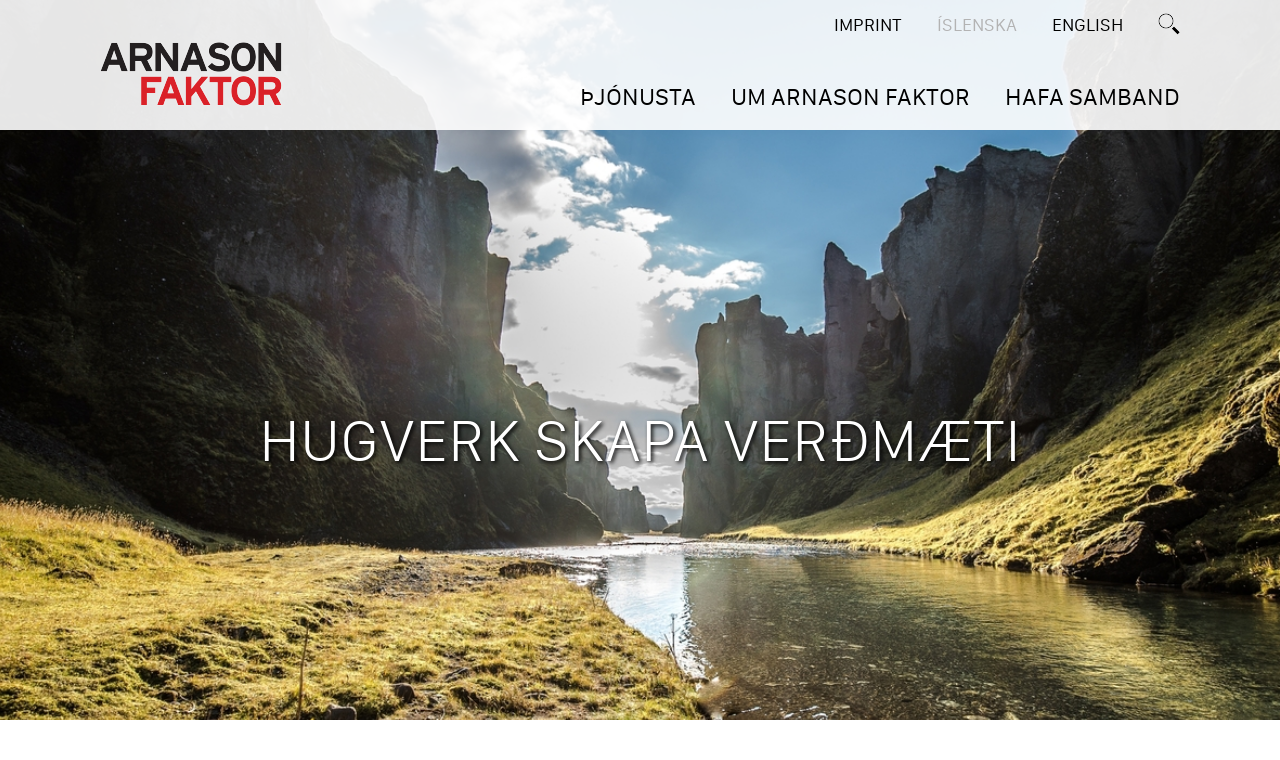

--- FILE ---
content_type: text/html; charset=UTF-8
request_url: https://arnasonfaktor.is/is/
body_size: 7713
content:
<!DOCTYPE html> <!-- Changed doctype from html 4 to html 5 -->
<html>
<head>
<title>Árnason Faktor</title>
<meta http-equiv="Content-Type" content="text/html; charset=utf-8">
<meta name="viewport" content="width=device-width, initial-scale=1.0">
<meta name="format-detection" content="telephone=no">
<meta name="description" content="Hugverkaréttindi">
<meta name="keywords" content="">
<link rel='shortcut icon' type='image/x-icon' href='/elementsGlobal/af.gif' />
<link href="/min/?f=elementsGlobal%2Fdefaults.css%2Cmodules%2FMainlayout%2Flayoutfiles%2Fgeneral.css%2Cmodules%2FHeader%2Foutput%2Foutput.css%2Cmodules%2FGeneralMenu%2Foutput%2Foutput.css%2Cmodules%2FFooter%2Foutput%2Foutput.css%2Cmodules%2FTopMenu%2Foutput%2Foutput.css%2Cmodules%2FFrontPage%2Foutput%2Foutput.css%2Clib%2Fjquery%2Fjquery.mCustomScrollbar.min.css&604800" rel="stylesheet" type="text/css"><script type="text/javascript" src="/min/?f=lib%2Fjquery%2Fjquery.js%2Clib%2Fjquery%2Fblocksit.js%2Clib%2Fjquery%2Fhtml5shiv.min.js%2Clib%2Fjquery%2Fglobal.js%2Clib%2Fjquery%2FimageResizer.js%2Clib%2Fjquery%2Fjquery.mCustomScrollbar.js%2Clib%2Fjquery%2FnoBounce.js&604800"></script></head>
<body>
<div id="Header">
<div class="container">
	<div class="logo">
		<a href="/is/"><img src="/elementsGlobal/logo.png" alt="Logo"></a>			</div>
	<div class="assets">
		<div class="topM">
			<li class="aBox 19">
			<a class="firstOne" href="/is/imprint" >Imprint</a>
		</li>
		<div class="clear"></div></div>
		<span class="lang">
			<div class="is active">
				 <a href="/en/">ÍSLENSKA</a> 			</div>
			<div class="en ">
				 <a href="/en/">English</a> 			</div>
			<span class="clear"></span>
		</span>
		<img class="anim2" src="/elementsGlobal/lupa.png" alt="Logo">
		<input class="search aBox anim" type="text">
	</div>
	<div class="menu anim2 aBox">
		<div class="header">
			<input class="aBox anim mobS" type="text"> <img src="/elementsGlobal/lupi.png" alt="" class="lupi anim">
			<img src="/elementsGlobal/crosi.png" alt="" class="closi">
		</div>
		
	
				<li class="levelOne anim2 aBox 3">
			 <a class="firstOne" href="/is/thjonusta-einkaleyfi/einkaleyfi" >ÞJÓNUSTA</a> 			
      <ul class="twoM">
        <li class="aBox 11 level2 anim">
        <a href="/is/thjonusta-einkaleyfi/einkaleyfi" >Einkaleyfi</a>      </li>
          <li class="aBox 12 level2 anim">
        <a href="/is/thjonusta-vorumerki/vorumerki" >Vörumerki</a>      </li>
          <li class="aBox 13 level2 anim">
        <a href="/is/thjonusta-honnun/honnun" >Hönnun</a>      </li>
          <li class="aBox 16 level2 anim">
        <a href="/is/thjonusta-logfraedithjonusta/logfraedithjonusta" >Lögfræðiþjónusta</a>      </li>
          <li class="aBox 14 level2 anim">
        <a href="/is/thjonusta-len/len" >Lén</a>      </li>
          <li class="aBox 23 level2 anim">
        <a href="/is/thjonusta-sprotafyrirtaeki/sprotafyrirtaeki" >Sprotafyrirtæki</a>      </li>
      </ul>
  		</li>
		
				<li class="levelOne anim2 aBox 4">
			 <a class="firstOne" href="/is/um-arnason-faktor-um-arnason-faktor/um-okkur" >UM ARNASON FAKTOR</a> 			
      <ul class="twoM">
        <li class="aBox 7 level2 anim">
        <a href="/is/um-arnason-faktor-um-arnason-faktor/um-okkur" >Um Arnason Faktor</a>      </li>
          <li class="aBox 8 level2 anim">
        <a href="/is/um-arnason-faktor-starfsfolk/list?showList=1" >Starfsfólk</a>      </li>
      </ul>
  		</li>
		
			
				<li class="levelOne anim2 aBox 6">
			 <a href="mailto:mail@arnasonfaktor.is">HAFA SAMBAND</a> 			
    		</li>
		
			
				<div class="clear"></div>
		<div class="topM">
			<li class="aBox 19">
			<a class="firstOne" href="/is/imprint" >Imprint</a>
		</li>
		<div class="clear"></div></div>
		<div class="langLine">
			<div class="is aBox active">
				 <a href="/en/">ÍSLENSKA</a> 			</div>
			<div class="en aBox ">
				 <a href="/en/">English</a> 			</div>
			<span class="clear"></span>
		</div>
		<div class="iciLine">
			<div class="ici1 aBox"><a href="tel:(354) 5 400 200"><img src="/elementsGlobal/ici1.png" alt=""></a></div>
			<div class="ici2 aBox"><a href="mailto:mail@arnasonfaktor.is"><img src="/elementsGlobal/ici2.png" alt=""></a></div>
			<div class="ici3 aBox"><img src="/elementsGlobal/ici3.png" alt=""></div>
			<div class="clear"></div>
		</div>
	</div>
	<div class="cross">
		<div class="horLine anim"></div>
		<div class="vertLine"></div>
	</div>
	<!-- <img src="/elementsGlobal/cross.png" alt="" class="cross"> -->
	<div class="clear"></div>
	<img src="/elementsGlobal/hamb.png" alt="" class="hamb">
</div>

<script>
	$(document).ready(function(){
		//resizeHeader();
	});

	$(window).load(function(){
		ww = viewport().width;
		resizeHeader();

		$('.assets img').on('click', function(){
			var inp = $('.assets input');
			if(inp.is(':visible')){
				inp.toggleClass("expand");
				setTimeout(function(){ inp.hide(25); }, 200);
			}else{
				inp.show(25, function(){
					inp.toggleClass("expand").focus();
				});
			}

			$(this).toggleClass('addMargin');
		});

		$('.levelOne .twoM').each(function(){
			var $this = $(this);
			$this.hide();
		});
		$('.levelOne .twoM').hide();

		$('.levelOne').not('.levelOne .twoM').mouseenter(function(){
			ww = viewport().width;
			if(ww > 1024){
				$this = $(this);

				// $this.find('.twoM').css({'opacity': 0}).show(200, function(){
				// 	mnu = $(this);
				// 	var wd = 0;
				// 	mnu.find('li').each(function(){
				// 		if($(this).find('a').width() > wd){ wd = $(this).find('a').width(); }
				// 	});
				// 	mnu.css({'width': wd+36}).hide().css({'opacity': 1});
				// 	//$this.addClass('akt').hide().css({'opacity': 1}).slideDown(300);
				// });


				$this.find('.twoM').finish();
				$this.find('.twoM').addClass('akt').css({'opacity': 1}).slideDown(150);
			}
		}).mouseleave(function(){
			ww = viewport().width;
			if(ww > 1024){
				$this = $(this);
				$this.find('.twoM').finish();
				$this.find('.twoM').removeClass('akt').slideUp(150);
			}
		});

		$('.levelOne .firstOne').on('click', function(e){
			ww = viewport().width;
			if($(this).parent().hasClass('hasTwo')){
				e.preventDefault();
				if($(this).parent().find('.twoM').hasClass('akt')){
					$(this).parent().find('.twoM').removeClass('akt').slideUp(300);
				}else{
					if( ww > 760){
						// $(this).parent().find('.twoM').css({'opacity': 0}).show(50, function(){
						// 	$this = $(this);
						// 	if(ww > 760){
						// 		var wd = 0;
						// 		$this.find('li').each(function(){
						// 			if($(this).find('a').width() > wd){ wd = $(this).find('a').width(); }
						// 		});
						// 		$this.css({'width': wd}).hide().css({'opacity': 1});
						// 	} else { $this.css({'width': '100%'}).hide().css({'opacity': 1}); }
						// });
						$(this).parent().find('.twoM').addClass('akt').css({'opacity': 1}).slideDown(300);
					} else {
						$this = $(this).parent().find('.twoM');
						$this.css({'width': '100%'}).hide().css({'opacity': 1});
						$(this).parent().find('.twoM').addClass('akt').slideDown(300);
					}
				}
			}
		});

		$(".search").keypress(function(event) {
		    if (event.which == 13) {
		        event.preventDefault();
		        var val = $(this).val();
				if(val){
					$.ajax({
						type: 'POST',
						url: '/modules/Header/output/search.php',
						data: { rel:val, lang:'is', link:'/' },
						dataType: "json",
						success: function(data){
							$('.fullRes').html(data);
							$('.searchLayer').css({'margin-left': $('.searchLayer').width()/2*(-1) });
							$('.searchLayer').slideDown(300);
							$('.searchLayer').mCustomScrollbar({
								scrollInertia:10
							});
						}
					});
				}
		    }
		});

		$(".mobS").keypress(function(event) {
		    if (event.which == 13) {
		        event.preventDefault();
		        var val = $(this).val();
				if(val){
					$.ajax({
						type: 'POST',
						url: '/modules/Header/output/search.php',
						data: { rel:val, lang:'is', link:'/' },
						dataType: "json",
						success: function(data){
							$('.fullRes').html(data);
							$('.searchLayer').css({'margin-left': $('.searchLayer').width()/2*(-1) });
							$('.menu').removeClass('toLeft');
							$('.searchLayer').slideDown(300);
							$('.searchLayer').mCustomScrollbar({
								scrollInertia:10
							});
						}
					});
				}
		    }
		});

		$(window).on('click', function(){
			$('.searchLayer').slideUp(300);
		});

		var head = $('#Header'),
			menu = $('.menu'),
			one = $('.levelOne'),
			logo = $('.logo img'),
			cross = $('.cross');

		$(window).on('scroll', function(){
			ww = viewport().width;
			wh = viewport().height;

			var fromTop = $(this).scrollTop();
			if(ww > 760){
				if(fromTop > 0){
					head.addClass('changeSize');
					menu.addClass('changeLocation');
					one.addClass('changeApp');
					logo.addClass('changeLogo');
					//$('.topWrrp').addClass('fTop');
					if(ww > 1150){ $('.twoM').css({'top': 60}); }
					else if(ww > 900 && ww <= 1150){ $('.twoM').css({'top': 45}); }
					$('.cross').show(400, function(){
						$(this).find('.horLine').addClass('rotated');
					});

					//$('.topPic .overPic').addClass('fTop');
				}else{
					head.removeClass('changeSize');
					//$('.topWrrp').removeClass('fTop');
					// menu.removeClass('changeLocation');
					// one.removeClass('changeApp');
					logo.removeClass('changeLogo');
					if(ww > 1150){ $('.twoM').css({'top': 67}); }
					else if(ww > 900 && ww <= 1150){ $('.twoM').css({'top': 45}); }
					$('.cross .horLine').removeClass('rotated');
					setTimeout(function(){
						$('.cross').fadeOut(50);
					}, 200);
					setTimeout(function(){
						menu.removeClass('changeLocation');
						one.removeClass('changeApp');
					}, 400);

					//$('.topPic .overPic').removeClass('fTop');
				}
			}else{
				$('.topPic .overPic').removeClass('fTop');
			}
		});

		cross.on('click', function(){
			head.removeClass('changeSize');
			menu.removeClass('changeLocation');
			one.removeClass('changeApp');
			logo.removeClass('changeLogo');
			$('.cross .horLine').removeClass('rotated');
			setTimeout(function(){
				$('.cross').fadeOut(50);
			}, 200);
			setTimeout(function(){
				menu.removeClass('changeLocation');
				one.removeClass('changeApp');
			}, 400);
		});

		$('.lupi').on('click', function(){
			$this = $(this);
			$this.toggleClass('movee');
			$this.parent().find('input').toggleClass('showw');
		});

		$('.hamb').on('click', function(){
			$('.menu').addClass('toLeft');
		});
		$('.closi').on('click', function(){
			$('.menu').removeClass('toLeft');
		});
	});

	$(window).resize(function(){
		resizeHeader();
	});

	function resizeHeader(){
		var ww = viewport().width;
		var wh = viewport().height;

		$('.menu .levelOne').each(function(){
			$this = $(this);
			if($this.find('.twoM').length > 0){
				$this.addClass('hasTwo');
			}
		});

		$('.levelOne .twoM').each(function(){
			var wd = $(this).parent().width();
			$this = $(this);
			if(ww > 760){
				if($this.is(':visible')){
					console.log("test");
					var wd = 0;
					$this.find('li').each(function(){
						//var wd = 0;
						if($(this).find('a').width() > wd){ wd = $(this).find('a').width(); }
					});
					if(ww > 760){ $this.css({'width': wd+36}); } else { $this.css({'width': '100%'}); }
				} else {
					var wd = 0;
					$this.css({'opacity': 0, 'width': 500}).show(50, function(){
						$(this).find('li').each(function(){
							if($(this).find('a').width() > wd){ wd = $(this).find('a').width(); }
						});
						$(this).css({'width': wd+36, 'display': 'none'}).hide().css({'opacity': 1});
						//$this.addClass('akt').hide().css({'opacity': 1}).slideDown(300);
					});
				}
			}else{
				$this.css({'width': '100%'});
			}
		});

		if(ww <= 760){
			$('.menu').mCustomScrollbar({
				scrollInertia:10
			});

			var head = $('#Header'),
				menu = $('.menu'),
				one = $('.levelOne'),
				logo = $('.logo img'),
				cross = $('.cross');

			head.removeClass('changeSize');
			menu.removeClass('changeLocation');
			one.removeClass('changeApp');
			logo.removeClass('changeLogo');
			$('.cross .horLine').removeClass('rotated');
			setTimeout(function(){
				$('.cross').fadeOut(50);
			}, 200);
			setTimeout(function(){
				menu.removeClass('changeLocation');
				one.removeClass('changeApp');
			}, 400);
		}else{
			$('.menu').mCustomScrollbar("destroy");
		}

		$('.searchLayer').css({'margin-left': $('.searchLayer').width()/2*(-1) });
	}
</script>
</div><div id="Content"><div class="topPic">
	<div class="imgCont"><img src="/uploads/305/0/_DSC4947.jpg" alt="" rel="1.576354679803/1280/812/646/412"></div>
			<div class="sloganB">
		<div class="main">HUGVERK SKAPA VERÐMÆTI</div>
	</div>
	</div>
<div class="overContent">
	<div class="about">&Aacute;rnason Faktor er lei&eth;andi fyrirt&aelig;ki&nbsp;&iacute; skr&aacute;ningu hugverkar&eacute;ttinda og st&aacute;tar af &aacute;ratuga reynslu &aacute; &ouml;llum svi&eth;um hugverkar&eacute;ttar.<br />
<br />
Hvort sem um er a&eth; r&aelig;&eth;a einkaleyfi, v&ouml;rumerki, h&ouml;nnun e&eth;a l&eacute;n &thorn;&aacute; erum vi&eth; &aacute;vallt rei&eth;ub&uacute;in til &thorn;ess a&eth; veita a&eth;sto&eth; og r&aacute;&eth;gj&ouml;f sem er sni&eth;in a&eth; &thorn;&iacute;num &thorn;&ouml;rfum.<br />
<br />
Haf&eth;u samband og vi&eth; munum me&eth; &aacute;n&aelig;gju a&eth;sto&eth;a.</div>
			<div class="aTheme">
									<div class="top transBg">
				<div class="left aBox">
					<h2><a href="/is/thjonusta-einkaleyfi/einkaleyfi">Einkaleyfi</a></h2>
					<div class="short">
						<p>Einkaleyfi sem vernda helstu framlei&eth;sluafur&eth;ir geta tryggt fyrirt&aelig;kjum sterka samkeppnisst&ouml;&eth;u.&nbsp;Starfsmenn okkar&nbsp;hafa v&iacute;&eth;t&aelig;ka menntun og &thorn;ekkingu, b&aelig;&eth;i&nbsp;&aacute; svi&eth;i t&aelig;kni og&nbsp;v&iacute;sinda, sem og l&ouml;gfr&aelig;&eth;i,&nbsp;sem gerir okkur&nbsp;kleift a&eth; bj&oacute;&eth;a alhli&eth;a &thorn;j&oacute;nustu og r&aacute;&eth;gj&ouml;f um vernd hugverka &aacute; &ouml;llum helstu t&aelig;knisvi&eth;um.</p>
						<div class="url aBox"><a href="/is/thjonusta-einkaleyfi/einkaleyfi">Meira</a></div>
						<div class="clear"></div>
					</div>
				</div>
				<div class="right aBox">
					<div class="wrapp">
						<img src="/uploads/285/0/einkaleyfi.png" alt="">
					</div>
				</div>
				<div class="clear"></div>
			</div>
							<div class="bot">
					<div class="slogBox aBox onMobile"><div class="slogan2 aBox"><p>Fr&aacute;&nbsp;hugmynd</p>

<p>til&nbsp;hagn&yacute;tingar</p>
</div></div>
					<div class="imgWrp"><img src="/uploads/422/0/drive-2.jpg" alt=""></div>
					<div class="slogBox aBox"><div class="slogan aBox"><p>Fr&aacute;&nbsp;hugmynd</p>

<p>til&nbsp;hagn&yacute;tingar</p>
</div></div>
					<div class="clear"></div>
				</div>
					</div>
			<div class="aTheme">
									<div class="top ">
				<div class="left aBox">
					<h2><a href="/is/thjonusta-vorumerki/vorumerki">Vörumerki</a></h2>
					<div class="short">
						<p>F&aacute;tt er mikilv&aelig;gara til a&eth; koma &aacute; framf&aelig;ri v&ouml;ru og &thorn;j&oacute;nustu en sterkt v&ouml;rumerki til a&eth;greiningar&nbsp;fr&aacute; samkeppnisa&eth;ilum. R&aacute;&eth;gjafar okkar veita &iacute;tarlega og s&eacute;rsni&eth;na r&aacute;&eth;gj&ouml;f fyrir einstaklinga og fyrirt&aelig;ki um sk&ouml;pun, notkun og skr&aacute;ningu&nbsp;v&ouml;rumerkja,&nbsp;&aacute; &Iacute;slandi e&eth;a erlendis.&nbsp;</p>
						<div class="url aBox"><a href="/is/thjonusta-vorumerki/vorumerki">Meira</a></div>
						<div class="clear"></div>
					</div>
				</div>
				<div class="right aBox">
					<div class="wrapp">
						<img src="/uploads/36/0/fig2.jpg" alt="">
					</div>
				</div>
				<div class="clear"></div>
			</div>
							<div class="bot">
					<div class="slogBox aBox onMobile"><div class="slogan2 aBox"><p>NAFN ER</p>

<p>AU&ETH;KENNI</p>
</div></div>
					<div class="imgWrp"><img src="/uploads/421/0/fall.jpg" alt=""></div>
					<div class="slogBox aBox"><div class="slogan aBox"><p>NAFN ER</p>

<p>AU&ETH;KENNI</p>
</div></div>
					<div class="clear"></div>
				</div>
					</div>
			<div class="aTheme">
									<div class="top ">
				<div class="left aBox">
					<h2><a href="/is/thjonusta-honnun/honnun">Hönnun</a></h2>
					<div class="short">
						<p>H&ouml;nnunarskr&aacute;ning verndar sj&oacute;nr&aelig;nt &uacute;tlit v&ouml;ru, &aacute;n tillits til t&aelig;knilegrar virkni. H&ouml;nnunarvernd getur &thorn;v&iacute; veitt&nbsp;mikilv&aelig;ga vernd fyrir &uacute;tlit v&ouml;ru &iacute; &thorn;eim tilvikum &thorn;ar sem s&eacute;rkennandi &uacute;tlit a&eth;greinir v&ouml;runa fr&aacute; samkeppnisa&eth;ilum. H&ouml;nnunarvernd getur veri&eth;&nbsp;vi&eth;b&oacute;t vi&eth; a&eth;ra vernd e&eth;a&nbsp;lei&eth; til a&eth; vernda v&ouml;ru sem ekki er unnt&nbsp;a&eth; vernda me&eth; einkaleyfi.</p>

<p>&nbsp;</p>

<p>Vi&eth; veitum alla alhli&eth;a r&aacute;&eth;gj&ouml;f um h&ouml;nnunarvernd.</p>
						<div class="url aBox"><a href="/is/thjonusta-honnun/honnun">Meira</a></div>
						<div class="clear"></div>
					</div>
				</div>
				<div class="right aBox">
					<div class="wrapp">
						<img src="/uploads/290/0/honnun-01.png" alt="">
					</div>
				</div>
				<div class="clear"></div>
			</div>
							<div class="bot">
					<div class="slogBox aBox onMobile"><div class="slogan2 aBox"><p>TRYGGI&ETH;</p>

<p>S&Eacute;RST&AElig;&ETH;A</p>

<p>H&Ouml;NNUN</p>
</div></div>
					<div class="imgWrp"><img src="/uploads/424/0/hestar.jpg" alt=""></div>
					<div class="slogBox aBox"><div class="slogan aBox"><p>TRYGGI&ETH;</p>

<p>S&Eacute;RST&AElig;&ETH;A</p>

<p>H&Ouml;NNUN</p>
</div></div>
					<div class="clear"></div>
				</div>
					</div>
			<div class="aTheme">
									<div class="top ">
				<div class="left aBox">
					<h2><a href="/is/thjonusta-len/len">Lén</a></h2>
					<div class="short">
						<p>L&eacute;n eru &aelig;&nbsp;mikilv&aelig;gari&nbsp;eign fyrirt&aelig;kja og skipta miklu m&aacute;li &iacute; marka&eth;ssetningu og vi&eth;skiptum samhli&eth;a&nbsp;s&iacute;vaxandi netnotkun. Eftir &thorn;v&iacute; sem &iacute;slensk fyrirt&aelig;ki ver&eth;a s&yacute;nilegri erlendis &thorn;&aacute; eykst &thorn;&ouml;rf fyrir a&eth; &thorn;au myndi s&eacute;r stefnu &iacute; l&eacute;naskr&aacute;ningum og hvernig breg&eth;ast skal vi&eth; netsvindli.</p>

<p>&nbsp;</p>

<p>Vi&eth; getum s&eacute;&eth; um utanumhald og skr&aacute;ningu l&eacute;na fyrir &thorn;ig og &thorn;itt fyrirt&aelig;ki.</p>
						<div class="url aBox"><a href="/is/thjonusta-len/len">Meira</a></div>
						<div class="clear"></div>
					</div>
				</div>
				<div class="right aBox">
					<div class="wrapp">
						<img src="/uploads/153/0/domain-graphic.png" alt="">
					</div>
				</div>
				<div class="clear"></div>
			</div>
							<div class="bot">
					<div class="slogBox aBox onMobile"><div class="slogan2 aBox"><p>V&ouml;ktum</p>

<p>ver&eth;m&aelig;ti</p>
</div></div>
					<div class="imgWrp"><img src="/uploads/306/0/Stokksnes__DSC7414.jpg" alt=""></div>
					<div class="slogBox aBox"><div class="slogan aBox"><p>V&ouml;ktum</p>

<p>ver&eth;m&aelig;ti</p>
</div></div>
					<div class="clear"></div>
				</div>
					</div>
			<div class="aTheme">
						<div class="top ">
				<div class="left aBox">
					<h2><a href="/is/thjonusta-logfraedithjonusta/logfraedithjonusta">Lögfræðiþjónusta</a></h2>
					<div class="short">
						<p>&Aacute;greining sem skapast um einkaleyfi, v&ouml;rumerki e&eth;a h&ouml;nnunarskr&aacute;ningu &thorn;arf a&eth; leysa me&eth; samningum e&eth;a m&aacute;larekstri. Okkar l&ouml;gfr&aelig;&eth;ingateymi hefur &aacute;ralanga reynslu af sl&iacute;ku, b&aelig;&eth;i innanlands og utan.</p>

<p>&nbsp;</p>

<p>Vi&eth; veitum einnig r&aacute;&eth;gj&ouml;f og &thorn;j&oacute;nustu vi&eth; samningager&eth;, beitingu h&ouml;fundarr&eacute;ttar og &uacute;ttektir.</p>
						<div class="url aBox"><a href="/is/thjonusta-logfraedithjonusta/logfraedithjonusta">Meira</a></div>
						<div class="clear"></div>
					</div>
				</div>
				<div class="right aBox">
					<div class="wrapp">
						<img src="/uploads/295/0/logfraedi.png" alt="">
					</div>
				</div>
				<div class="clear"></div>
			</div>
					</div>
			<div class="aTheme">
						<div class="top ">
				<div class="left aBox">
					<h2><a href="/is/thjonusta-sprotafyrirtaeki/sprotafyrirtaeki">Sprotafyrirtæki</a></h2>
					<div class="short">
						<p>Vi&eth; a&eth;sto&eth;um sprotafyrirt&aelig;ki vi&eth; a&eth; taka nokkur af fyrstu skrefunum &iacute; &thorn;r&oacute;unarferli &thorn;eirra. &THORN;j&oacute;nustan sem vi&eth; bj&oacute;&eth;um upp &aacute; er s&eacute;rsni&eth;in a&eth; &thorn;&ouml;rfum hvers vi&eth;skiptavinar, en me&eth;al &thorn;ess sem vi&eth; bj&oacute;&eth;um upp &aacute; er leit a&eth; f&eacute;lagaheitum, stofnun f&eacute;laga, leit a&eth; v&ouml;rumerkjum og r&aacute;&eth;gj&ouml;f og &thorn;arfagreining &iacute; tengslum vi&eth; hugverkavernd.</p>
						<div class="url aBox"><a href="/is/thjonusta-sprotafyrirtaeki/sprotafyrirtaeki">Meira</a></div>
						<div class="clear"></div>
					</div>
				</div>
				<div class="right aBox">
					<div class="wrapp">
						<img src="/uploads/407/0/234515.png" alt="">
					</div>
				</div>
				<div class="clear"></div>
			</div>
					</div>
		<div class="midDummy">
		<div class="bgI"><img class="bg" src="/uploads/283/0/DJI_0752.jpg" alt="" rel="1.2994923857868/1280/985/677/535"></div>
		<div class="wrapper aBox midWrp">
			<div class="left aBox">
				<div class="cont aBox">
					<p><small><span style="color:#333333">Bandar&iacute;skt einkaleyfi&nbsp;</span></small></p>

<p><small><span style="color:#333333">Richard T. James</span></small></p>

<p><small><span style="color:#333333">21. &aacute;g&uacute;st 1946</span></small></p>

<p>&nbsp;</p>
				</div>
			</div>
			<div class="right aBox">
				<img src="/uploads/3/0/pic1.jpg" alt="">
			</div>
			<div class="clear"></div>
		</div>
	</div>
	<div class="midPart">
		<div class="bgI"><img class="bg" src="/uploads/283/0/DJI_0752.jpg" alt="" rel="1.2994923857868/1280/985/677/535"></div>
	</div>

	<div class="aTheme impTheme">
		<div class="top">
			<div class="left aBox">
				<h2>Imprint</h2>
				<div class="short"><p><strong>Arnason Faktor ehf.</strong></p>

<p>Intellectual Property Consulting&nbsp;</p>

<p>&nbsp;</p>

<p><strong>Contact:</strong></p>

<p>Arnason Faktor ehf.&nbsp;</p>

<p>Gudridarstigur 2-4</p>

<p>113 Reykjavik</p>

<p>Iceland&nbsp;</p>

<p>Tel: +354 5400 200&nbsp;</p>

<p>E-Mail: mail@arnasonfaktor.is &nbsp;</p>

<p>www.arnasonfaktor.is&nbsp;</p>

<p>&nbsp;</p>

<p><strong>Legal form, register, VAT:&nbsp;</strong><br />
Arnason Faktor is a limited liability company (ehf.), registered under number 480199-2789 in Reykjavik Iceland.&nbsp;</p>

<p>Value added tax identification number&nbsp;</p>

<p>(VAT Act No. 50/1988, 24&nbsp;May)&nbsp;</p>

<p>VAT Reg. No. 61177&nbsp;</p>

<p>&nbsp;</p>

<p>Where links to external websites are included, no responsibility is accepted for their content.&nbsp;</p>

<p>&nbsp;</p>

<p><strong>Partners:</strong></p>

<p>Gunnar Orn Hardarson&nbsp;</p>

<p>Einar Karl Fridriksson</p>

<p>Asdis Magnusdottir</p>

<p>Sigurdur Ingvarsson&nbsp;</p>

<p>&nbsp;</p>

<p><strong>Professional designation and responsible chambers:</strong><br />
The European Patent Attorneys of the firm are registered with the European Patent Office and members of the Institute of Professional Representatives before the European Patent Office: epi, Tal 29, 80331 Munich, Germany, tel +49 89 242052-0, (www.patentepi.com).&nbsp;</p>

<p>&nbsp;</p>

<p><strong>Professional legal regulations:</strong><br />
Association of Icelandic Patent and Trademark Attorneys, European Patent Institute.&nbsp;</p>

<p>By laws and Code of Conduct of the Association of Icelandic Patent and Trademark Attorneys&nbsp;(www.fuve.is) &nbsp;</p>

<p>&nbsp;</p>

<p>European Patent Institute Code of Professional Conduct of the epi. (www.patentepi.com)</p>

<p>The Regulation on Discipline for Professional Representatives issued by the Administrative Council of the European Patent Organisation. (www.patentepi.com)&nbsp;</p>

<p>FICPI statues and conduct rules. (www.ficpi.org)&nbsp;</p>

<p>&nbsp;</p>

<p><strong>Professional liability insurance:</strong>&nbsp;</p>

<p>VIS - Vatryggingafelag Islands&nbsp;</p>

<p>Armula 3</p>

<p>109 Reykjavik</p>

<p>Iceland&nbsp;</p>
</div>
			</div>
			<div class="clear"></div>
		</div>
	</div>
</div>

<script>
	$(document).ready(function(){
		//resizePage();
	});

	$(window).load(function(){
		ww = viewport().width;
		wh = viewport().height;
		resizePage();
		$('.infoBlock').animate({'opacity': 1}, 1000);

		$(window).on('scroll', function(){
			$('.infoBlock').animate({'opacity': 0}, 1000);
		});

		$('.aTheme .top h2').on('click', function(e){
			ww = viewport().width;
			if(ww <= 760){
				e.preventDefault();
				$this = $(this).parent();
				$this.find('.short').slideToggle(250);
			}
		});

		var fromTop = $(window).scrollTop();

		var off2 = $('.midDummy').offset();
		if(fromTop >= off2.top-wh && ww > 760){
			$('.midPart').addClass('toFixed');
		}else{
			$('.midPart').removeClass('toFixed');
		}

		$(window).on('scroll', function(){
			ww = viewport().width;
			wh = viewport().height;

			var fromTop = $(this).scrollTop();

			var off2 = $('.midDummy').offset();
			if(fromTop >= off2.top-wh && ww > 760){
				$('.midPart').addClass('toFixed');
			}else{
				$('.midPart').removeClass('toFixed');
			}
		});

		resizePage();
	});

	$(window).resize(function(){
		resizePage();
	});

	function resizePage(){
		var ww = viewport().width;
		var wh = viewport().height;

		resizeImage($(".topPic"));
		resizeImage($(".bgI"));

		var fromTop = $(window).scrollTop();

		var off2 = $('.midDummy').offset();
		if(fromTop >= off2.top-wh && ww > 760){
			$('.midPart').addClass('toFixed');
		}else{
			$('.midPart').removeClass('toFixed');
		}

		if(ww > 760){ var mar = 70; }
		else{ var mar = 15; }

		var cnt = parseInt('1');
	    if(cnt > 0){
	        var over = $('.overContent'),
	            topPic = $('.topPic');
	        over.css({'margin-top': topPic.height()-mar});
	    }

	    $('.aTheme').each(function(){
	    	var wrp = $(this).find('.right'),
	    		wrp2 = $(this).find('.slogan');
	    	wrp.css({'top': (wrp.parent().height()-wrp.height())/2});
	    	if(ww > 1150){ wrp2.css({'top': (wrp2.parent().parent().height() - wrp2.outerHeight())/2}); } else { wrp2.css({'top': 0}); }

	    	$(this).find('.imgWrp').css({'height': $(this).find('.bot img').height()});
	    });

	    var wrp3 = $('.midDummy .wrapper');
	    wrp3.css({'top': (wrp3.parent().height()-wrp3.height())/2});

	    var wrp4 = $('.midDummy .wrapper .left .cont');
	    wrp4.css({'top': (wrp4.parent().height()-wrp4.height())/2, 'left': (wrp4.parent().width()-wrp4.width())/2});

	    $('.sloganB').css({'top': ($('.sloganB').parent().height()-$('.sloganB').height())/2});

	}
</script>
</div><div id="Footer">
<div class="windowSize">
	W: <span class="windowW"></span>
	<br>
	H: <span class="windowH"></span>
</div>

<div class="searchLayer">
	<div class="container">
		<div class="allRes">
			<h1 class="mainTitles">Niðurstöður: </h1>
			<div class="fullRes"></div>
		</div>
	</div>
</div>

<footer>
	<div class="menu-line">
					<div class="m-line"><a href="/is/personuverndarstefna-arnason-faktor">Persónuvernd</a></div>
					<div class="m-line"><a href="/is/arnason-faktor-vidskiptaskilmalar">Viðskiptaskilmálar</a></div>
					<div class="m-line"><a href="/is/arnason-faktor-almennur-fyrirvari">Almennur fyrirvari</a></div>
				<div class="clear"></div>
	</div>
	<div class="top">
		<div class="container">
			<img class="bigL" src="/elementsGlobal/logo2.png" alt="">
			<div class="loc"></div>
			<div class="wrapper">
				<div class="left aBox">
					<img src="/elementsGlobal/loci.png" alt="" class="loci">
					<p>Gu&eth;r&iacute;&eth;arst&iacute;g 2-4</p>

<p>113 Reykjav&iacute;k</p>

<p>&nbsp;</p>
				</div>

				<div class="right aBox">
					<img src="/elementsGlobal/loci.png" alt="" class="loci">
									</div>
				<div class="clear"></div>
				<div class="bot">
					<img src="/elementsGlobal/phone-1.svg" alt="" class="call">
					<img src="/elementsGlobal/env.png" alt="" class="env">
					<div class="tel"><a href="tel:(354) 5 400 200">Tel: (354) 5 400 200</a><span> - </span></div>
					<div class="fax">Email: </span></div>
					<div class="mail"><a href="mailto:mail@arnasonfaktor.is">mail@arnasonfaktor.is</a></div>
				</div>
			</div>
		</div>
	</div>
	<div class="bottom">
		<div class="container">
			<div class="allLogos">
									<img src="/uploads/352/0/Arnason Faktor - Iceland v Iceland Foods.png" alt="Logo">
									<img src="/uploads/355/0/emea-top-tier-firms-2023.png" alt="Logo">
									<img src="/uploads/356/0/emea-leading-individual-2023.png" alt="Logo">
									<img src="/uploads/426/0/Firm Logo_Chambers.jpg" alt="Logo">
									<img src="/uploads/427/0/IP stars_2025.jpg" alt="Logo">
							</div>
			<div class="copy">
				<div class="topp">© 2025 Arnason Faktor. All rights reserved</div>
				<div class="bot">Winther Wonderland</div>
			</div>
		</div>
	</div>
	</footer>

<script type="text/javascript" src="https://maps.googleapis.com/maps/api/js?sensor=false"></script>

<script>

	$(document).ready(function(){
		resizeFoot();
	});

	$(window).load(function(){
		ww = viewport().width;
		resizeFoot();

		initialize();

	});

	$(window).resize(function(){
		resizeFoot();
	});

	function resizeFoot(){
		var ww = viewport().width;
		var wh = viewport().height;

		$('.windowW').text(ww);
		$('.windowH').text(wh);
	}

	function initialize() {
		var map_canvas = document.getElementById('map_canvas');
		var geocoder = new google.maps.Geocoder();
		var location = "Bragernes Torg 13, 3001 Drammen";
		geocoder.geocode({ 'address': location }, function (results, status) {
	        if (status == google.maps.GeocoderStatus.OK) {
	            latitude = results[0].geometry.location.lat();
	            longitude = results[0].geometry.location.lng();
	            var latlng = new google.maps.LatLng(64.127943, -21.770680);
	            var mapOptions = {
				    center: latlng,
				    zoom: 17,
				    mapTypeId: google.maps.MapTypeId.ROADMAP,
				    scrollwheel: false
				}

			    var map = new google.maps.Map(map_canvas, mapOptions);	
			    var styles = [
			    		{
						    featureType: "all",
						    elementType: "all",
						    stylers: [
						    { "saturation": -100 },
						    { "lightness": -8 },
						    { "gamma": 1.18 }
						    ]
						}
				];
				map.setOptions({styles: styles});

				var marker = new google.maps.Marker({
					position: latlng,
					map: map
				}); 
	    	}
	    });
	}
</script></div><div id="show-on-ipad" class="show-on-ipad"></div>
<div id="show-on-mobile" class="show-on-mobile"></div>
</body>
</html>


--- FILE ---
content_type: text/css; charset=utf-8
request_url: https://arnasonfaktor.is/min/?f=elementsGlobal%2Fdefaults.css%2Cmodules%2FMainlayout%2Flayoutfiles%2Fgeneral.css%2Cmodules%2FHeader%2Foutput%2Foutput.css%2Cmodules%2FGeneralMenu%2Foutput%2Foutput.css%2Cmodules%2FFooter%2Foutput%2Foutput.css%2Cmodules%2FTopMenu%2Foutput%2Foutput.css%2Cmodules%2FFrontPage%2Foutput%2Foutput.css%2Clib%2Fjquery%2Fjquery.mCustomScrollbar.min.css&604800
body_size: 9462
content:
html,body,div,span,object,iframe,h1,h2,h3,h4,h5,h6,p,blockquote,pre,abbr,address,cite,code,del,dfn,em,img,ins,kbd,q,samp,small,strong,sub,sup,var,b,i,dl,dt,dd,ol,ul,li,fieldset,form,label,legend,table,caption,tbody,tfoot,thead,tr,th,td,article,aside,canvas,details,figcaption,figure,footer,header,hgroup,menu,nav,section,summary,time,mark,audio,video{margin:0;padding:0;border:0;outline:0;font-size:100%;vertical-align:baseline;background:transparent}body{line-height:1}article,aside,details,figcaption,figure,footer,header,hgroup,menu,nav,section{display:block}nav
ul{list-style:none}blockquote,q{quotes:none}blockquote:before,blockquote:after,q:before,q:after{content:none}a{margin:0;padding:0;font-size:100%;vertical-align:baseline;background:transparent}ins{background-color:#ff9;color:#000;text-decoration:none}mark{background-color:#ff9;color:#000;font-style:italic;font-weight:bold}del{text-decoration:line-through}abbr[title],dfn[title]{border-bottom:1px dotted;cursor:help}table{border-collapse:collapse;border-spacing:0}hr{display:block;height:1px;border:0;border-top:1px solid #ccc;margin:1em
0;padding:0}input,select{vertical-align:middle}@font-face{font-family:"san_francisco_textregular";src:url('/elementsGlobal/Fonts/sanfranciscotext-regular-webfont.eot');src:url('/elementsGlobal/Fonts/sanfranciscotext-regular-webfont.eot?#iefix') format('embedded-opentype'),
url('/elementsGlobal/Fonts/sanfranciscotext-regular-webfont.woff2') format('woff2'),
url('/elementsGlobal/Fonts/sanfranciscotext-regular-webfont.woff') format('woff'),
url('/elementsGlobal/Fonts/sanfranciscotext-regular-webfont.ttf') format('truetype'),
url('/elementsGlobal/Fonts/sanfranciscotext-regular-webfont.svg#san_francisco_textregular') format('svg');font-weight:normal;font-style:normal}@font-face{font-family:"san_francisco_textbold";src:url('/elementsGlobal/Fonts/sanfranciscotext-bold-webfont.eot');src:url('/elementsGlobal/Fonts/sanfranciscotext-bold-webfont.eot?#iefix') format('embedded-opentype'),
url('/elementsGlobal/Fonts/sanfranciscotext-bold-webfont.woff2') format('woff2'),
url('/elementsGlobal/Fonts/sanfranciscotext-bold-webfont.woff') format('woff'),
url('/elementsGlobal/Fonts/sanfranciscotext-bold-webfont.ttf') format('truetype'),
url('/elementsGlobal/Fonts/sanfranciscotext-bold-webfont.svg#san_francisco_textbold') format('svg');font-weight:normal;font-style:normal}@font-face{font-family:"san_francisco_textlight";src:url('/elementsGlobal/Fonts/sanfranciscotext-light-webfont.eot');src:url('/elementsGlobal/Fonts/sanfranciscotext-light-webfont.eot?#iefix') format('embedded-opentype'),
url('/elementsGlobal/Fonts/sanfranciscotext-light-webfont.woff2') format('woff2'),
url('/elementsGlobal/Fonts/sanfranciscotext-light-webfont.woff') format('woff'),
url('/elementsGlobal/Fonts/sanfranciscotext-light-webfont.ttf') format('truetype'),
url('/elementsGlobal/Fonts/sanfranciscotext-light-webfont.svg#san_francisco_textlight') format('svg');font-weight:normal;font-style:normal}@font-face{font-family:"san_francisco_textmedium";src:url('/elementsGlobal/Fonts/sanfranciscotext-medium-webfont.eot');src:url('/elementsGlobal/Fonts/sanfranciscotext-medium-webfont.eot?#iefix') format('embedded-opentype'),
url('/elementsGlobal/Fonts/sanfranciscotext-medium-webfont.woff2') format('woff2'),
url('/elementsGlobal/Fonts/sanfranciscotext-medium-webfont.woff') format('woff'),
url('/elementsGlobal/Fonts/sanfranciscotext-medium-webfont.ttf') format('truetype'),
url('/elementsGlobal/Fonts/sanfranciscotext-medium-webfont.svg#san_francisco_textmedium') format('svg');font-weight:normal;font-style:normal}@font-face{font-family:"san_francisco_semibolditalic";src:url('/elementsGlobal/Fonts/sanfranciscotext-semibolditalic-webfont.eot');src:url('/elementsGlobal/Fonts/sanfranciscotext-semibolditalic-webfont.eot?#iefix') format('embedded-opentype'),
url('/elementsGlobal/Fonts/sanfranciscotext-semibolditalic-webfont.woff2') format('woff2'),
url('/elementsGlobal/Fonts/sanfranciscotext-semibolditalic-webfont.woff') format('woff'),
url('/elementsGlobal/Fonts/sanfranciscotext-semibolditalic-webfont.ttf') format('truetype'),
url('/elementsGlobal/Fonts/sanfranciscotext-semibolditalic-webfont.svg#san_francisco_semibolditalic') format('svg');font-weight:normal;font-style:normal}body{font-family:"san_francisco_textregular";font-size:10px;width:100%;height:100%;overflow:auto;max-width:1280px;margin:auto;position:relative;color:#333}#Header{-webkit-transition:all 0.35s linear;-moz-transition:all 0.35s linear;-o-transition:all 0.35s linear;transition:all 0.35s linear}.container{-webkit-box-sizing:border-box;-moz-box-sizing:border-box;box-sizing:border-box;padding:0
100px;position:relative;overflow:hidden}a{color:#000;text-decoration:none}.clear{clear:both}.absolute{position:absolute !important}.aBox{-webkit-box-sizing:border-box;-moz-box-sizing:border-box;box-sizing:border-box}.anim{-webkit-transition:all 0.2s linear;-moz-transition:all 0.2s linear;-o-transition:all 0.2s linear;transition:all 0.2s linear}.anim2{-webkit-transition:all 0.35s linear;-moz-transition:all 0.35s linear;-o-transition:all 0.35s linear;transition:all 0.35s linear;-webkit-transition:-webkit-transform 350ms}#Content{position:relative;z-index:800;background:#e6e6e6}#Header{background:#e6e6e6}.mainTitle{width:100%;font-size:60px;font-family:"san_francisco_textlight";text-transform:uppercase;border-bottom:1px solid #333;padding:55px
0 17px 0}.mainTitles{width:100%;font-size:60px;font-family:"san_francisco_textlight";text-transform:uppercase;border-bottom:1px solid #333;padding:55px
0 17px 0}.infoText{font-size:22px;line-height:30px;font-family:"san_francisco_textlight";padding:35px
0 50px 0}.infoText
img{width:100%;height:auto}.infoText
h1{font-size:48px !important;font-weight:700 !important;line-height:1.25}.infoText
h2{font-size:36px !important;font-weight:700 !important;line-height:1.25}.topWrrp{position:fixed;top:130px;z-index:100}.topPic{position:fixed;top:0;top:0;z-index:100;overflow:hidden;width:100%;background:#e6e6e6}.topPic
.imgCont{position:relative;width:100%;overflow:hidden}.overPic{height:130px;background:#e6e6e6}.topPic
img{position:absolute;top:0;left:0}.overContent{position:relative;z-index:200}.marginMe{margin-top:130px !important}.imBlack{color:#000 !important;border-bottom:#333 solid 1px !important}.fTop{height:60px !important}@media screen and (max-width : 1150px){.container{padding:0
60px}.marginMe{margin-top:80px !important}.overPic{height:80px}.fTop{height:44px !important}}@media screen and (max-width : 760px){.container{padding:0
15px}.marginMe{margin-top:45px !important}.mainTitle{font-size:24px;padding:20px
0 15px 0}.mainTitles{font-size:24px;padding:30px
0 15px 0}.infoText{font-size:14px;line-height:20px;padding:15px
0 50px 0}.overPic{height:55px}.fTop{height:55px !important}}body{}#Header{}#Content{}#Footer{}.changeSize{margin-top:-70px !important}.changeLocation{margin-right:70px}.changeApp{line-height:60px !important;font-size:18px !important}.changeLogo{height:38px;width:auto;padding-top:81px !important}.changeShow{display:block !important}.toFixed{position:fixed !important;bottom:0 !important}#Header
input{-webkit-appearance:none;-webkit-border-radius:0;border-radius:0;outline:none}#Header{position:fixed;top:0;background:rgba(255,255,255,0.9);height:130px;width:100%;max-width:1280px;z-index:999}#Header
.container{overflow:visible;height:130px}.logo
img{position:relative;padding-top:42px;z-index:10}.menu{position:absolute;bottom:0;right:100px;z-index:20}.menu
li{float:left;list-style:none;font-size:24px;padding-left:35px;line-height:67px;position:relative;-webkit-backface-visibility:hidden;-webkit-transform-style:preserve-3d}.menu
.active{font-weight:bold}.menu
.twoM{position:absolute;top:67px;left:35px;z-index:900;background:rgba(255,255,255,0.9);border-top:3px #000 solid;padding:10px
0 10px 0;width:500px;opacity:0}.menu .twoM
li{padding:0
0 15px 18px;font-size:18px;line-height:1.5;float:none;font-family:"san_francisco_textmedium";font-weight:normal}.menu .twoM
.active{font-weight:bold}.menu .twoM li:hover{font-weight:bold}.menu .header, .menu .langLine, .menu .iciLine, .menu
.topM{display:none}.assets{position:absolute;right:100px;top:13px;height:24px;line-height:24px}.assets
img{cursor:pointer;margin-left:35px}.assets
input{-webkit-appearance:none;-webkit-border-radius:0;border-radius:0;background:#fff;border:none;font-family:"san_francisco_textregular";width:0px;display:none;vertical-align:middle;position:relative;height:22px;top:-8px}.assets
.expand{width:235px;padding:0
5px}.assets
.addMargin{margin-right:4px}.assets
.lang{font-size:18px;height:24px;line-height:24px;text-transform:uppercase;color:#000}.assets .lang
a{color:#000}.assets .lang
div{float:left;padding-left:35px}.assets .lang .active
a{color:#b3b3b3}.cross{position:absolute;right:100px;bottom:18px;cursor:pointer;display:none;width:24px;height:24px}.cross
.horLine{width:100%;height:2px;background:#000;position:absolute;top:11px;-ms-transform:rotate(90deg);-webkit-transform:rotate(90deg);transform:rotate(90deg)}.cross
.vertLine{height:100%;width:2px;background:#000;position:absolute;left:11px;top:0}.cross
.rotated{-ms-transform:rotate(180deg);-webkit-transform:rotate(180deg);transform:rotate(180deg)}.hamb,.tri{display:none}.topM{text-transform:uppercase;list-style:none;font-size:18px;height:24px;line-height:24px;float:left}@media screen and (max-width : 1150px){.changeSize{margin-top:-36px !important}.changeLocation{margin-right:61px}.changeLogo{height:30px !important;width:auto;padding-top:43px !important}.changeApp{height:45px !important;line-height:45px !important;font-size:20px !important}#Header, #Header
.container{height:80px}.assets,.menu{right:60px}.logo
img{height:40px;width:auto;padding-top:25px}.menu
li{font-size:20px;padding-left:35px;height:45px;line-height:45px;position:relative}.menu
.twoM{top:45px}.menu .twoM
li{padding:0
0 10px 10px;font-size:16px;height:auto;line-height:1.5}.topM{font-size:14px}.assets{height:16px;line-height:16px;top:9px}.assets
.lang{font-size:14px}.assets .lang
div{padding-left:20px}.assets
img{height:16px;width:auto;margin-left:20px;position:relative;top:3px}.assets
input{height:16px;top:-2px}.cross{bottom:10px;right:60px}}@media screen and (max-width : 900px){.changeApp{font-size:16px !important}.changeLocation{margin-right:42px}.menu
li{font-size:17px;padding-left:18px}.menu
.twoM{left:18px}.menu .twoM
li{font-size:15px}}@media screen and (max-width : 760px){.assets{display:none}.toLeft{right:0 !important}#Header, #Header
.container{height:45px}.logo
img{height:29px;padding-top:8px;width:auto}.hamb{display:block;position:absolute;right:15px;bottom:15px}.menu{position:fixed;top:0;right:-100%;width:80%;background:rgba(51,51,51,0.98);padding:0
10px}.menu
li{width:100%;font-size:21px;height:auto;line-height:21px;padding-left:0;text-align:right;border-bottom:#000 solid 1px;padding:10px
0 10px 0}.menu li
a{color:#fff}.menu
.twoM{background:none;border-top:none;left:0;opacity:1;padding:0;position:relative;top:10px;z-index:900;border-top:#000 solid 1px;display:none}.menu .twoM
li{font-family:"san_francisco_textlight";font-size:18px;height:auto;line-height:18px;padding:10px
20px 10px 0;text-transform:uppercase;border-bottom:#fff solid 1px;width:100%}.menu
.header{display:block;height:55px;overflow:hidden}.menu .header
.closi{position:absolute;top:20px;right:10px}.menu .header
input{border:none;background:#fff;height:21px;width:118px;position:relative;top:17px;font-size:14px;padding:0
5px;left:-118px;font-size:16px}.menu .header
.lupi{position:absolute;left:10px;width:21px;height:auto;top:17px;font-family:"san_francisco_textregular"}.menu .header
.showw{left:0px}.menu .header
.movee{left:135px}.menu
.langLine{display:block;color:#fff;text-transform:uppercase;font-size:21px;height:40px;line-height:40px}.menu .langLine
a{color:#fff}.menu .langLine
.active{font-weight:normal;color:#999}.menu .langLine .active
a{color:#999}.menu .langLine
.is{float:left;width:50%;text-align:left}.menu .langLine
.en{float:right;width:50%;text-align:right}.menu
.iciLine{display:block;padding-top:40px}.menu .iciLine
img{width:51px;height:51px}.ici1{float:left;width:33.3%;text-align:left}.ici2{float:left;width:33.3%;text-align:center}.ici3{float:right;width:33.3%;text-align:right}.tri{display:block;position:absolute;right:10px;top:13px}.searchLayer
.allRes{margin-top:55px}input[type="text"],input[type="password"],input[type="phone"],textarea{font-size:16px}.menu
.topM{display:block;width:100%;float:none}.toFixed{position:fixed !important;bottom:auto !important;top:435px !important}}.middleMenuLine{height:1px;width:100%;border-top:1px solid #fefefe;background-color:#ebebeb;border-bottom:1px solid #e0e1e0;margin:3px
0}.middleMenu{font-family:'Open Sans',sans-serif;font-weight:600;font-size:14px;padding:0;display:table;width:100%;border-collapse:collapse;border-spacing:0}.middleMenu
.dropdown{display:table-row;float:none}.middleMenu
li{display:table-cell;margin:0;padding:0;list-style:none;text-align:center;vertical-align:middle;*float:left}.middleMenu li div.menu-rules{padding:8px
0.3em;*padding-left:15px;*padding-right:15px}.middleMenu li
div{border-right:1px solid #8a8989;*padding-left:15px;*padding-right:15px}.middleMenu li.first
div{border-left:1px solid #8a8989}.middleMenu
li.menu_separator{padding:0;margin:0;width:16px;height:48px;*float:left}.middleMenu li.menu_separator
div{width:0;height:0;padding:0;border-left-width:16px;border-top-width:0px;border-right-width:0px;border-bottom-width:48px;border-style:solid;line-height:0px}.middleMenu
li.space{width:10%;padding:0}.middleMenu
li.social{padding:0;background-color:#4f2a59}.middleMenu li.space
div{height:35px}.middleMenu
.firstLevelLinks{white-space:nowrap;display:block;text-decoration:none;color:#FFF}.middleMenu .dropdown_active div.menu-rules{border-bottom:2px solid #8e9746;padding-bottom:6px}.middleMenu
.dropdown_active_bg{}.middleMenu .dropdown_active .firstLevelLinks, .middleMenu .firstLevelLinks:hover{color:#8e9746}.middleMenu
.dropDownSecondLevel{margin:0;padding:0;display:none}.middleMenu ul.dropDownSecondLevel
li{margin:0;padding:8px
0 8px 15px;white-space:nowrap}.middleMenu ul.dropDownSecondLevel li
div{background-image:url(/modules/elementsGlobal/arrow.png);background-repeat:no-repeat;background-position:left center;background-size:contain;padding:0
0 0 15px}.middleMenu .dropDownSecondLevel
li.first{}.middleMenu .dropDownSecondLevel li
a{color:#949393;text-decoration:none;padding:0;font-size:15px;white-space:nowrap}.middleMenu .dropDownSecondLevel li.active
a{color:#8E9746}#menu_btn{display:none;cursor:pointer}@media screen and (max-width: 900px){.middleMenu{font-size:14px}}@media screen and (max-width: 800px){.middleMenu{font-size:13px}}@media screen and (max-width: 760px){#menu_btn{display:block;position:absolute;z-index:10;top:-74px;height:60px;right:3%;width:10%;max-width:45px}#menu_btn
img{max-width:100%;position:absolute;bottom:0px}#MenuBg{background:none}.middleMenu{font-size:16px;display:block}.middleMenuLine, .middleMenu li.space, .middleMenu
li.social{display:none}.middleMenu
.dropdown{display:none;float:none;padding:0
3%;margin:0}.middleMenu
li{display:block;margin:0;padding:0;list-style:none;text-align:left;vertical-align:middle;border-bottom:1px solid #8a8989}.middleMenu
li.first{border-top:1px solid #8a8989}.middleMenu li div, .middleMenu li.first
div{border:none}.middleMenu li div.menu-rules{padding-left:10px}.middleMenu
.firstLevelLinks{color:#949393}.middleMenu .dropdown_active div.menu-rules{border-bottom:none;padding-bottom:8px}.middleMenu
.dropDownSecondLevel.show{display:block}.middleMenu ul.dropDownSecondLevel
li{border-top:1px solid #8a8989;border-bottom:none}.middleMenu .dropDownSecondLevel
li.first{}}@media screen and (max-width: 500px){.middleMenu{font-size:13px}.middleMenu .dropDownSecondLevel li
a{font-size:12px}}.windowSize{position:fixed;right:0;bottom:60px;background:#000;color:#fff;font-size:14px;line-height:20px;padding:7px
15px;z-index:999999999999999;display:none}#Footer{margin-top:-2px;position:relative;z-index:800}footer .menu-line{background:rgba(218,33,40,0.9);height:40px;line-height:40px;color:#fff;font-size:26px;padding:10px
0}footer .menu-line .m-line{float:left;width:33%;text-align:center;-webkit-box-sizing:border-box;-moz-box-sizing:border-box;box-sizing:border-box}footer .menu-line .m-line
a{color:#fff}footer .menu-line .m-line:nth-child(1){border-right:#fff solid 1px}footer .menu-line .m-line:nth-child(2){border-right:#fff solid 1px}footer
.top{background:#000;text-align:center;color:#fff;font-size:26px;padding-top:100px;padding-bottom:70px}footer
.loc{font-family:"san_francisco_textbold";text-transform:uppercase;border-bottom:1px #fff solid;padding-bottom:70px;padding-top:60px}footer
.wrapper{width:800px;margin:auto;line-height:36px;padding-top:40px}footer .wrapper
a{color:#fff}footer .wrapper
.left{float:left;width:100%}footer .wrapper
.right{float:right;width:50%;display:none}footer
.bot{margin-top:50px;position:relative}footer .bot
div{display:inline-block}footer
.bottom{background:#ccc;text-align:center;padding:50px
0 15px 0}.allLogos
img{height:110px;width:auto;margin-right:10px;margin-bottom:50px}.allLogos img:last-child{margin-right:0}footer
.copy{text-transform:uppercase;font-family:"san_francisco_textlight"}footer .copy
.topp{font-size:13px;margin-bottom:6px}footer .copy
.bot{font-size:9px}.searchLayer{position:fixed;width:100%;max-width:1280px;height:100%;background:rgba(255,255,255,1);z-index:950;top:0;left:50%;display:none}.searchLayer
.allRes{margin-top:130px}.fullRes{padding-top:50px;padding-bottom:50px}.aRes{padding-bottom:40px}.aRes
h3{font-size:28px;padding-bottom:10px;text-transform:uppercase;line-height:35px}.aRes h3
a{text-decoration:underline}.aRes
.text{font-family:"san_francisco_textlight";font-size:24px;line-height:32px}.highlight{background:yellow}.link{font-size:16px;padding:0
0 6px 0}.link
a{color:#adadad}.call,.loci,.env{display:none}#map_canvas{width:100%;height:330px;display:none}@media screen and (max-width : 1150px){footer
.wrapper{width:100%}.allLogos
img{height:70px}}@media screen and (max-width : 760px){footer .menu-line{background:rgba(218,33,40,0.9);height:150px;line-height:40px;color:#fff;font-size:22px;padding:10px
0}footer .menu-line .m-line{float:left;width:100%;height:40px;text-align:center;-webkit-box-sizing:border-box;-moz-box-sizing:border-box;box-sizing:border-box}footer .menu-line .m-line
a{color:#fff}footer .menu-line .m-line:nth-child(1){border-right:none;padding-bottom:20px}footer .menu-line .m-line:nth-child(2){border-left:none;border-top:#fff solid 1px;padding-top:10px;margin-top:10px}footer .menu-line .m-line:nth-child(3){border-left:none;border-top:#fff solid 1px;padding-top:10px;margin-top:10px}footer
.top{font-size:18px;padding-bottom:45px;padding-top:40px}footer
.loc{padding-bottom:40px;padding-top:10px;text-transform:uppercase;font-weight:bold}.bigL{height:70px;width:auto}footer
.wrapper{padding-top:45px}footer .wrapper
.left{float:left;width:100%;text-align:left;padding-left:70px;font-size:17px;line-height:27px;border-bottom:#fff solid 1px;padding-bottom:45px;position:relative}footer .wrapper
.right{float:left;width:100%;text-align:left;padding-left:70px;font-size:17px;line-height:27px;padding-top:45px;position:relative}footer
.bottom{display:none}footer
.right{border-bottom:#fff solid 1px;padding-bottom:45px}footer .bot
div{display:block;width:100%}footer .bot div
span{display:none}footer .right
.loci{top:70px}.loci{display:block;position:absolute;top:40px;left:10px}.env{display:block;position:absolute;bottom:3px;left:10px}.call{display:block;position:absolute;top:20px;left:10px}.searchLayer
.allRes{margin-top:55px}.aRes
h3{font-size:18px;line-height:25px;padding-bottom:10px;text-transform:uppercase}.aRes
.text{font-size:14px;line-height:22px}.fullRes{padding-bottom:30px;padding-top:30px}#as35{display:none}#map_canvas{display:block}}.middleMenuLine{height:1px;width:100%;border-top:1px solid #fefefe;background-color:#ebebeb;border-bottom:1px solid #e0e1e0;margin:3px
0}.middleMenu{font-family:'Open Sans',sans-serif;font-weight:600;font-size:14px;padding:0;display:table;width:100%;border-collapse:collapse;border-spacing:0}.middleMenu
.dropdown{display:table-row;float:none}.middleMenu
li{display:table-cell;margin:0;padding:0;list-style:none;text-align:center;vertical-align:middle;*float:left}.middleMenu li div.menu-rules{padding:8px
0.3em;*padding-left:15px;*padding-right:15px}.middleMenu li
div{border-right:1px solid #8a8989;*padding-left:15px;*padding-right:15px}.middleMenu li.first
div{border-left:1px solid #8a8989}.middleMenu
li.menu_separator{padding:0;margin:0;width:16px;height:48px;*float:left}.middleMenu li.menu_separator
div{width:0;height:0;padding:0;border-left-width:16px;border-top-width:0px;border-right-width:0px;border-bottom-width:48px;border-style:solid;line-height:0px}.middleMenu
li.space{width:10%;padding:0}.middleMenu
li.social{padding:0;background-color:#4f2a59}.middleMenu li.space
div{height:35px}.middleMenu
.firstLevelLinks{white-space:nowrap;display:block;text-decoration:none;color:#FFF}.middleMenu .dropdown_active div.menu-rules{border-bottom:2px solid #8e9746;padding-bottom:6px}.middleMenu
.dropdown_active_bg{}.middleMenu .dropdown_active .firstLevelLinks, .middleMenu .firstLevelLinks:hover{color:#8e9746}.middleMenu
.dropDownSecondLevel{margin:0;padding:0;display:none}.middleMenu ul.dropDownSecondLevel
li{margin:0;padding:8px
0 8px 15px;white-space:nowrap}.middleMenu ul.dropDownSecondLevel li
div{background-image:url(/modules/elementsGlobal/arrow.png);background-repeat:no-repeat;background-position:left center;background-size:contain;padding:0
0 0 15px}.middleMenu .dropDownSecondLevel
li.first{}.middleMenu .dropDownSecondLevel li
a{color:#949393;text-decoration:none;padding:0;font-size:15px;white-space:nowrap}.middleMenu .dropDownSecondLevel li.active
a{color:#8E9746}#menu_btn{display:none;cursor:pointer}@media screen and (max-width: 900px){.middleMenu{font-size:14px}}@media screen and (max-width: 800px){.middleMenu{font-size:13px}}@media screen and (max-width: 760px){#menu_btn{display:block;position:absolute;z-index:10;top:-74px;height:60px;right:3%;width:10%;max-width:45px}#menu_btn
img{max-width:100%;position:absolute;bottom:0px}#MenuBg{background:none}.middleMenu{font-size:16px;display:block}.middleMenuLine, .middleMenu li.space, .middleMenu
li.social{display:none}.middleMenu
.dropdown{display:none;float:none;padding:0
3%;margin:0}.middleMenu
li{display:block;margin:0;padding:0;list-style:none;text-align:left;vertical-align:middle;border-bottom:1px solid #8a8989}.middleMenu
li.first{border-top:1px solid #8a8989}.middleMenu li div, .middleMenu li.first
div{border:none}.middleMenu li div.menu-rules{padding-left:10px}.middleMenu
.firstLevelLinks{color:#949393}.middleMenu .dropdown_active div.menu-rules{border-bottom:none;padding-bottom:8px}.middleMenu
.dropDownSecondLevel.show{display:block}.middleMenu ul.dropDownSecondLevel
li{border-top:1px solid #8a8989;border-bottom:none}.middleMenu .dropDownSecondLevel
li.first{}}@media screen and (max-width: 500px){.middleMenu{font-size:13px}.middleMenu .dropDownSecondLevel li
a{font-size:12px}}.topPic{height:880px}.imgCont{height:880px}.sloganB{-webkit-box-sizing:border-box;-moz-box-sizing:border-box;box-sizing:border-box;position:absolute;top:250px;left:0;color:#fff;z-index:600;padding:0
30px;text-align:center;width:100%}.sloganB
.top{text-transform:uppercase;font-size:14px}.sloganB
.main{font-size:60px;font-family:"san_francisco_textlight";display:inline-block;text-shadow:2px 2px 4px #000;text-transform:uppercase}.sloganB
.sub{font-size:22px;font-family:"san_francisco_textlight"}.topPic
.gradient{position:absolute;left:0;bottom:0;height:70px;width:100%;background:-moz-linear-gradient(top,  rgba(230,230,230,0) 0%, rgba(230,230,230,0.2) 12%, rgba(230,230,230,0.4) 25%, rgba(230,230,230,0.55) 40%, rgba(230,230,230,0.7) 55%, rgba(230,230,230,0.9) 70%, rgba(230,230,230,1) 85%);background:-webkit-gradient(linear, left top, left bottom, color-stop(0%,rgba(230,230,230,0)), color-stop(12%,rgba(230,230,230,0.2)), color-stop(25%,rgba(230,230,230,0.4)), color-stop(40%,rgba(230,230,230,0.55)), color-stop(55%,rgba(230,230,230,0.7)), color-stop(70%,rgba(230,230,230,0.9)), color-stop(85%,rgba(230,230,230,1)));background:-webkit-linear-gradient(top,  rgba(230,230,230,0) 0%,rgba(230,230,230,0.2) 12%,rgba(230,230,230,0.4) 25%,rgba(230,230,230,0.55) 40%,rgba(230,230,230,0.7) 55%,rgba(230,230,230,0.9) 70%,rgba(230,230,230,1) 85%);background:-o-linear-gradient(top,  rgba(230,230,230,0) 0%,rgba(230,230,230,0.2) 12%,rgba(230,230,230,0.4) 25%,rgba(230,230,230,0.55) 40%,rgba(230,230,230,0.7) 55%,rgba(230,230,230,0.9) 70%,rgba(230,230,230,1) 85%);background:-ms-linear-gradient(top,  rgba(230,230,230,0) 0%,rgba(230,230,230,0.2) 12%,rgba(230,230,230,0.4) 25%,rgba(230,230,230,0.55) 40%,rgba(230,230,230,0.7) 55%,rgba(230,230,230,0.9) 70%,rgba(230,230,230,1) 85%);background:linear-gradient(to bottom,  rgba(230,230,230,0) 0%,rgba(230,230,230,0.2) 12%,rgba(230,230,230,0.4) 25%,rgba(230,230,230,0.55) 40%,rgba(230,230,230,0.7) 55%,rgba(230,230,230,0.9) 70%,rgba(230,230,230,1) 85%);filter:progid:DXImageTransform.Microsoft.gradient( startColorstr='#00e6e6e6', endColorstr='#e6e6e6',GradientType=0 )}.about{background:#000;color:#fff;font-size:22px;line-height:30px;padding:60px
100px}.midDummy{position:relative;z-index:250;height:985px;overflow:hidden;width:100%;margin-top:-2px}.midPart{position:absolute;z-index:249;height:985px;overflow:hidden;width:100%;bottom:0;margin-top:-2px}.midPart
.bgI{height:985px;width:100%;position:absolute;overflow:hidden;top:0;left:0;z-index:20}.midPart
.bg{width:100%;height:auto;position:relative}.midDummy
.bgI{height:985px;width:100%;position:absolute;overflow:hidden;top:0;left:0;z-index:20}.midDummy
.bg{width:100%;height:auto;position:relative}.midDummy
.wrapper{position:absolute;width:100%;height:540px;left:0;z-index:90}.midDummy .wrapper
.left{float:left;background:rgba(218,33,40,0.9);height:100%;width:50%}.midDummy .wrapper .left
.cont{text-align:right;color:#fff;font-size:42px;line-height:50px;font-family:"san_francisco_textlight";position:relative;display:inline-block}.midDummy .wrapper
.right{float:right;background:#000;height:100%;width:50%;text-align:center}.midDummy .wrapper .right
img{width:100%;height:auto;position:relative}.infoBlock{position:absolute;bottom:90px;left:0;width:100%;padding:30px
0 25px 0;text-align:center;background:rgba(230,230,230,0.85);opacity:0;z-index:1000}.infoBlock
.title{text-transform:uppercase;font-size:48px;font-family:"san_francisco_textbold";color:#333;padding-bottom:15px}.infoBlock
.text{font-size:21px;font-family:"san_francisco_textlight";line-height:34px}.aTheme{position:relative;z-index:250}.aTheme:last-of-type{margin-bottom:985px}.aTheme
.top{background:#e6e6e6;padding:60px
0;position:relative;z-index:100}.aTheme .top
h2{font-size:60px;font-weight:normal;font-family:"san_francisco_textlight";text-transform:uppercase;margin-bottom:10px;margin-top:-12px}.aTheme .top
.short{font-size:22px;line-height:30px;font-family:"san_francisco_textlight"}.aTheme
.right{position:relative}.aTheme .right
.wrapp{border-top:2px solid #000;border-bottom:2px solid #000}.aTheme
.bot{background:#000;position:relative;margin-top:-2px;z-index:50}.aTheme:nth-child(odd) .left{float:left;width:65%;text-align:left;padding-right:100px;padding-left:100px}.aTheme:nth-child(odd) .right{float:right;width:35%;text-align:right}.aTheme:nth-child(odd) .right
img{position:relative;max-height:170px;width:auto;right:100px;padding:20px
0}.aTheme:nth-child(odd) .bot
.imgWrp{float:left;margin-right:500px;overflow:hidden}.aTheme:nth-child(odd) .bot
img{width:100%;height:auto}.aTheme:nth-child(odd) .bot .slogan, .aTheme:nth-child(odd) .bot
.slogan2{border-bottom:2px solid #fff;border-top:2px solid #fff;color:#fff;font-family:"san_francisco_textlight";font-size:42px;padding:25px
60px 25px 0;position:absolute;right:0;text-align:left;text-transform:uppercase;width:400px;top:110px}.aTheme:nth-child(even) .left{float:right;width:65%;text-align:left;padding-right:100px;padding-left:100px}.aTheme:nth-child(even) .right{float:left;width:35%;text-align:left}.aTheme:nth-child(even) .right
img{position:relative;max-height:170px;width:auto;left:100px;padding:20px
0}.aTheme:nth-child(even) .bot
.imgWrp{float:right;margin-left:500px}.aTheme:nth-child(even) .bot
img{width:100%;height:auto}.aTheme:nth-child(even) .bot .slogan, .aTheme:nth-child(even) .bot
.slogan2{border-bottom:2px solid #fff;border-top:2px solid #fff;color:#fff;font-family:"san_francisco_textlight";font-size:42px;padding:25px
0 25px 60px;position:absolute;left:0;text-align:right;text-transform:uppercase;width:400px}.aTheme
.url{display:none;float:right;margin-top:15px;border:#333 solid 1px;padding:5px
20px;font-size:16px}.onMobile, .impTheme, .midDummy
.bgI{display:none}@media screen and (max-width : 1150px){.sloganB{top:150px}.topPic{height:570px}.imgCont{height:570px}.infoBlock{padding:25px
0 20px}.infoBlock
.title{font-size:32px;padding-bottom:10px;text-transform:uppercase}.infoBlock
.text{font-size:17px;line-height:29px}.aTheme
.right{display:none}.aTheme:nth-child(odd) .left, .aTheme:nth-child(even) .left{width:100%}.aTheme:nth-child(even) .bot
.imgWrp{margin-left:0;width:100%}.aTheme:nth-child(odd) .bot
.imgWrp{margin-right:0;width:100%}.aTheme:nth-child(odd) .left{padding-right:60px;padding-left:60px}.aTheme:nth-child(even) .left{padding-right:60px;padding-left:60px}.about{padding:50px
60px}.slogBox{width:100%;float:left;padding:70px
60px}.aTheme:nth-child(even) .bot .slogan, .aTheme:nth-child(even) .bot
.slogan2{padding:25px
0 25px 0;position:relative;left:0;text-align:left;top:0;width:100%;transform:translateY(0)}.aTheme:nth-child(odd) .bot .slogan, .aTheme:nth-child(odd) .bot
.slogan2{padding:25px
0 25px 0;position:relative;right:0;text-align:left;text-transform:uppercase;top:0;transform:translateY(0);width:100%}.midPart,.midDummy{height:1200px}.midPart
.bgI{height:1200px}.midDummy
.wrapper{position:relative;width:100%;height:1040px;top:70px;padding:0
60px}.midDummy .wrapper
.left{background:#da2128 none repeat scroll 0 0;float:left;height:50%;width:100%}.midDummy .wrapper
.right{background:#000 none repeat scroll 0 0;float:right;height:50%;text-align:center;width:100%}.midDummy .wrapper .right
img{height:90%;position:relative;top:5%;transform:translateY(0);width:auto}}@media screen and (max-width : 760px){.sloganB{top:75px}.sloganB
.top{font-size:8px}.sloganB
.main{font-size:24px}.sloganB
.sub{font-size:12px}.impTheme, .midDummy .bgI, .aTheme
.url{display:block}.topPic{height:250px}.imgCont{height:250px}.midPart{display:none}.infoBlock{bottom:20px;padding:15px
0 10px}.infoBlock
.title{font-size:13px;padding-bottom:3px}.infoBlock
.text{font-size:10px;line-height:15px}.aTheme
.top{padding:20px
0;background:none}.aTheme .top
.short{display:none;font-size:14px;line-height:20px;padding-top:15px}.aTheme:nth-child(even){background:#e6e6e6}.aTheme:nth-child(odd){background:#fff}.aTheme
.bot{display:none}.aTheme .top
h2{font-size:24px;margin-bottom:0;margin-top:0;text-transform:uppercase}.aTheme:nth-child(odd) .left{padding-right:15px;padding-left:15px}.aTheme:nth-child(even) .left{padding-right:15px;padding-left:15px}.about{font-size:14px;line-height:20px;padding:15px}.slogBox{padding:25px
15px}.slogBox{display:none}.onMobile{display:block}.aTheme:nth-child(even) .bot .slogan, .aTheme:nth-child(odd) .bot .slogan, .aTheme:nth-child(even) .bot .slogan2, .aTheme:nth-child(odd) .bot
.slogan2{font-size:29px;padding:15px
0 15px 0}.midPart, .midDummy, .midPart .bgI, .midDummy
.bgI{height:675px}.midDummy
.wrapper{height:540px;padding:0}.midDummy .wrapper .left
.cont{font-size:21px;line-height:28px;text-align:center}.topPic
.gradient{display:none}.aTheme:last-of-type{margin-bottom:0}}.mCustomScrollbar{-ms-touch-action:none;touch-action:none}.mCustomScrollbar.mCS_no_scrollbar{-ms-touch-action:auto;touch-action:auto}.mCustomScrollBox{position:relative;overflow:hidden;height:100%;max-width:100%;outline:0;direction:ltr}.mCSB_container{overflow:hidden;width:auto;height:auto}.mCSB_inside>.mCSB_container{margin-right:30px}.mCSB_container.mCS_no_scrollbar_y.mCS_y_hidden{margin-right:0}.mCS-dir-rtl>.mCSB_inside>.mCSB_container{margin-right:0;margin-left:30px}.mCS-dir-rtl>.mCSB_inside>.mCSB_container.mCS_no_scrollbar_y.mCS_y_hidden{margin-left:0}.mCSB_scrollTools{position:absolute;width:16px;height:auto;left:auto;top:0;right:0;bottom:0}.mCSB_outside+.mCSB_scrollTools{right:-26px}.mCS-dir-rtl>.mCSB_inside>.mCSB_scrollTools,.mCS-dir-rtl>.mCSB_outside+.mCSB_scrollTools{right:auto;left:0}.mCS-dir-rtl>.mCSB_outside+.mCSB_scrollTools{left:-26px}.mCSB_scrollTools .mCSB_draggerContainer{position:absolute;top:0;left:0;bottom:0;right:0;height:auto}.mCSB_scrollTools a+.mCSB_draggerContainer{margin:20px 0}.mCSB_scrollTools .mCSB_draggerRail{width:2px;height:100%;margin:0 auto;-webkit-border-radius:16px;-moz-border-radius:16px;border-radius:16px}.mCSB_scrollTools .mCSB_dragger{cursor:pointer;width:100%;height:30px;z-index:1}.mCSB_scrollTools .mCSB_dragger .mCSB_dragger_bar{position:relative;width:4px;height:100%;margin:0 auto;-webkit-border-radius:16px;-moz-border-radius:16px;border-radius:16px;text-align:center}.mCSB_scrollTools_vertical.mCSB_scrollTools_onDrag_expand .mCSB_dragger.mCSB_dragger_onDrag_expanded .mCSB_dragger_bar,.mCSB_scrollTools_vertical.mCSB_scrollTools_onDrag_expand .mCSB_draggerContainer:hover .mCSB_dragger .mCSB_dragger_bar{width:12px}.mCSB_scrollTools_vertical.mCSB_scrollTools_onDrag_expand .mCSB_dragger.mCSB_dragger_onDrag_expanded+.mCSB_draggerRail,.mCSB_scrollTools_vertical.mCSB_scrollTools_onDrag_expand .mCSB_draggerContainer:hover .mCSB_draggerRail{width:8px}.mCSB_scrollTools .mCSB_buttonDown,.mCSB_scrollTools .mCSB_buttonUp{display:block;position:absolute;height:20px;width:100%;overflow:hidden;margin:0 auto;cursor:pointer}.mCSB_scrollTools .mCSB_buttonDown{bottom:0}.mCSB_horizontal.mCSB_inside>.mCSB_container{margin-right:0;margin-bottom:30px}.mCSB_horizontal.mCSB_outside>.mCSB_container{min-height:100%}.mCSB_horizontal>.mCSB_container.mCS_no_scrollbar_x.mCS_x_hidden{margin-bottom:0}.mCSB_scrollTools.mCSB_scrollTools_horizontal{width:auto;height:16px;top:auto;right:0;bottom:0;left:0}.mCustomScrollBox+.mCSB_scrollTools+.mCSB_scrollTools.mCSB_scrollTools_horizontal,.mCustomScrollBox+.mCSB_scrollTools.mCSB_scrollTools_horizontal{bottom:-26px}.mCSB_scrollTools.mCSB_scrollTools_horizontal a+.mCSB_draggerContainer{margin:0 20px}.mCSB_scrollTools.mCSB_scrollTools_horizontal .mCSB_draggerRail{width:100%;height:2px;margin:7px 0}.mCSB_scrollTools.mCSB_scrollTools_horizontal .mCSB_dragger{width:30px;height:100%;left:0}.mCSB_scrollTools.mCSB_scrollTools_horizontal .mCSB_dragger .mCSB_dragger_bar{width:100%;height:4px;margin:6px auto}.mCSB_scrollTools_horizontal.mCSB_scrollTools_onDrag_expand .mCSB_dragger.mCSB_dragger_onDrag_expanded .mCSB_dragger_bar,.mCSB_scrollTools_horizontal.mCSB_scrollTools_onDrag_expand .mCSB_draggerContainer:hover .mCSB_dragger .mCSB_dragger_bar{height:12px;margin:2px auto}.mCSB_scrollTools_horizontal.mCSB_scrollTools_onDrag_expand .mCSB_dragger.mCSB_dragger_onDrag_expanded+.mCSB_draggerRail,.mCSB_scrollTools_horizontal.mCSB_scrollTools_onDrag_expand .mCSB_draggerContainer:hover .mCSB_draggerRail{height:8px;margin:4px 0}.mCSB_scrollTools.mCSB_scrollTools_horizontal .mCSB_buttonLeft,.mCSB_scrollTools.mCSB_scrollTools_horizontal .mCSB_buttonRight{display:block;position:absolute;width:20px;height:100%;overflow:hidden;margin:0 auto;cursor:pointer}.mCSB_scrollTools.mCSB_scrollTools_horizontal .mCSB_buttonLeft{left:0}.mCSB_scrollTools.mCSB_scrollTools_horizontal .mCSB_buttonRight{right:0}.mCSB_container_wrapper{position:absolute;height:auto;width:auto;overflow:hidden;top:0;left:0;right:0;bottom:0;margin-right:30px;margin-bottom:30px}.mCSB_container_wrapper>.mCSB_container{padding-right:30px;padding-bottom:30px}.mCSB_vertical_horizontal>.mCSB_scrollTools.mCSB_scrollTools_vertical{bottom:20px}.mCSB_vertical_horizontal>.mCSB_scrollTools.mCSB_scrollTools_horizontal{right:20px}.mCSB_container_wrapper.mCS_no_scrollbar_x.mCS_x_hidden+.mCSB_scrollTools.mCSB_scrollTools_vertical{bottom:0}.mCS-dir-rtl>.mCustomScrollBox.mCSB_vertical_horizontal.mCSB_inside>.mCSB_scrollTools.mCSB_scrollTools_horizontal,.mCSB_container_wrapper.mCS_no_scrollbar_y.mCS_y_hidden+.mCSB_scrollTools~.mCSB_scrollTools.mCSB_scrollTools_horizontal{right:0}.mCS-dir-rtl>.mCustomScrollBox.mCSB_vertical_horizontal.mCSB_inside>.mCSB_scrollTools.mCSB_scrollTools_horizontal{left:20px}.mCS-dir-rtl>.mCustomScrollBox.mCSB_vertical_horizontal.mCSB_inside>.mCSB_container_wrapper.mCS_no_scrollbar_y.mCS_y_hidden+.mCSB_scrollTools~.mCSB_scrollTools.mCSB_scrollTools_horizontal{left:0}.mCS-dir-rtl>.mCSB_inside>.mCSB_container_wrapper{margin-right:0;margin-left:30px}.mCSB_container_wrapper.mCS_no_scrollbar_y.mCS_y_hidden>.mCSB_container{padding-right:0;-webkit-box-sizing:border-box;-moz-box-sizing:border-box;box-sizing:border-box}.mCSB_container_wrapper.mCS_no_scrollbar_x.mCS_x_hidden>.mCSB_container{padding-bottom:0;-webkit-box-sizing:border-box;-moz-box-sizing:border-box;box-sizing:border-box}.mCustomScrollBox.mCSB_vertical_horizontal.mCSB_inside>.mCSB_container_wrapper.mCS_no_scrollbar_y.mCS_y_hidden{margin-right:0;margin-left:0}.mCustomScrollBox.mCSB_vertical_horizontal.mCSB_inside>.mCSB_container_wrapper.mCS_no_scrollbar_x.mCS_x_hidden{margin-bottom:0}.mCSB_scrollTools,.mCSB_scrollTools .mCSB_buttonDown,.mCSB_scrollTools .mCSB_buttonLeft,.mCSB_scrollTools .mCSB_buttonRight,.mCSB_scrollTools .mCSB_buttonUp,.mCSB_scrollTools .mCSB_dragger .mCSB_dragger_bar{-webkit-transition:opacity .2s ease-in-out,background-color .2s ease-in-out;-moz-transition:opacity .2s ease-in-out,background-color .2s ease-in-out;-o-transition:opacity .2s ease-in-out,background-color .2s ease-in-out;transition:opacity .2s ease-in-out,background-color .2s ease-in-out}.mCSB_scrollTools_horizontal.mCSB_scrollTools_onDrag_expand .mCSB_draggerRail,.mCSB_scrollTools_horizontal.mCSB_scrollTools_onDrag_expand .mCSB_dragger_bar,.mCSB_scrollTools_vertical.mCSB_scrollTools_onDrag_expand .mCSB_draggerRail,.mCSB_scrollTools_vertical.mCSB_scrollTools_onDrag_expand .mCSB_dragger_bar{-webkit-transition:width .2s ease-out .2s,height .2s ease-out .2s,margin-left .2s ease-out .2s,margin-right .2s ease-out .2s,margin-top .2s ease-out .2s,margin-bottom .2s ease-out .2s,opacity .2s ease-in-out,background-color .2s ease-in-out;-moz-transition:width .2s ease-out .2s,height .2s ease-out .2s,margin-left .2s ease-out .2s,margin-right .2s ease-out .2s,margin-top .2s ease-out .2s,margin-bottom .2s ease-out .2s,opacity .2s ease-in-out,background-color .2s ease-in-out;-o-transition:width .2s ease-out .2s,height .2s ease-out .2s,margin-left .2s ease-out .2s,margin-right .2s ease-out .2s,margin-top .2s ease-out .2s,margin-bottom .2s ease-out .2s,opacity .2s ease-in-out,background-color .2s ease-in-out;transition:width .2s ease-out .2s,height .2s ease-out .2s,margin-left .2s ease-out .2s,margin-right .2s ease-out .2s,margin-top .2s ease-out .2s,margin-bottom .2s ease-out .2s,opacity .2s ease-in-out,background-color .2s ease-in-out}.mCSB_scrollTools{opacity:.75;filter:"alpha(opacity=75)";-ms-filter:"alpha(opacity=75)"}.mCS-autoHide>.mCustomScrollBox>.mCSB_scrollTools,.mCS-autoHide>.mCustomScrollBox~.mCSB_scrollTools{opacity:0;filter:"alpha(opacity=0)";-ms-filter:"alpha(opacity=0)"}.mCS-autoHide:hover>.mCustomScrollBox>.mCSB_scrollTools,.mCS-autoHide:hover>.mCustomScrollBox~.mCSB_scrollTools,.mCustomScrollBox:hover>.mCSB_scrollTools,.mCustomScrollBox:hover~.mCSB_scrollTools,.mCustomScrollbar>.mCustomScrollBox>.mCSB_scrollTools.mCSB_scrollTools_onDrag,.mCustomScrollbar>.mCustomScrollBox~.mCSB_scrollTools.mCSB_scrollTools_onDrag{opacity:1;filter:"alpha(opacity=100)";-ms-filter:"alpha(opacity=100)"}.mCSB_scrollTools .mCSB_draggerRail{background-color:#000;background-color:rgba(0,0,0,.4);filter:"alpha(opacity=40)";-ms-filter:"alpha(opacity=40)"}.mCSB_scrollTools .mCSB_dragger .mCSB_dragger_bar{background-color:#fff;background-color:rgba(255,255,255,.75);filter:"alpha(opacity=75)";-ms-filter:"alpha(opacity=75)"}.mCSB_scrollTools .mCSB_dragger:hover .mCSB_dragger_bar{background-color:#fff;background-color:rgba(255,255,255,.85);filter:"alpha(opacity=85)";-ms-filter:"alpha(opacity=85)"}.mCSB_scrollTools .mCSB_dragger.mCSB_dragger_onDrag .mCSB_dragger_bar,.mCSB_scrollTools .mCSB_dragger:active .mCSB_dragger_bar{background-color:#fff;background-color:rgba(255,255,255,.9);filter:"alpha(opacity=90)";-ms-filter:"alpha(opacity=90)"}.mCSB_scrollTools .mCSB_buttonDown,.mCSB_scrollTools .mCSB_buttonLeft,.mCSB_scrollTools .mCSB_buttonRight,.mCSB_scrollTools .mCSB_buttonUp{background-image:url(/lib/jquery/mCSB_buttons.png);background-repeat:no-repeat;opacity:.4;filter:"alpha(opacity=40)";-ms-filter:"alpha(opacity=40)"}.mCSB_scrollTools .mCSB_buttonUp{background-position:0 0}.mCSB_scrollTools .mCSB_buttonDown{background-position:0 -20px}.mCSB_scrollTools .mCSB_buttonLeft{background-position:0 -40px}.mCSB_scrollTools .mCSB_buttonRight{background-position:0 -56px}.mCSB_scrollTools .mCSB_buttonDown:hover,.mCSB_scrollTools .mCSB_buttonLeft:hover,.mCSB_scrollTools .mCSB_buttonRight:hover,.mCSB_scrollTools .mCSB_buttonUp:hover{opacity:.75;filter:"alpha(opacity=75)";-ms-filter:"alpha(opacity=75)"}.mCSB_scrollTools .mCSB_buttonDown:active,.mCSB_scrollTools .mCSB_buttonLeft:active,.mCSB_scrollTools .mCSB_buttonRight:active,.mCSB_scrollTools .mCSB_buttonUp:active{opacity:.9;filter:"alpha(opacity=90)";-ms-filter:"alpha(opacity=90)"}.mCS-dark.mCSB_scrollTools .mCSB_draggerRail{background-color:#000;background-color:rgba(0,0,0,.15)}.mCS-dark.mCSB_scrollTools .mCSB_dragger .mCSB_dragger_bar{background-color:#000;background-color:rgba(0,0,0,.75)}.mCS-dark.mCSB_scrollTools .mCSB_dragger:hover .mCSB_dragger_bar{background-color:rgba(0,0,0,.85)}.mCS-dark.mCSB_scrollTools .mCSB_dragger.mCSB_dragger_onDrag .mCSB_dragger_bar,.mCS-dark.mCSB_scrollTools .mCSB_dragger:active .mCSB_dragger_bar{background-color:rgba(0,0,0,.9)}.mCS-dark.mCSB_scrollTools .mCSB_buttonUp{background-position:-80px 0}.mCS-dark.mCSB_scrollTools .mCSB_buttonDown{background-position:-80px -20px}.mCS-dark.mCSB_scrollTools .mCSB_buttonLeft{background-position:-80px -40px}.mCS-dark.mCSB_scrollTools .mCSB_buttonRight{background-position:-80px -56px}.mCS-dark-2.mCSB_scrollTools .mCSB_draggerRail,.mCS-light-2.mCSB_scrollTools .mCSB_draggerRail{width:4px;background-color:#fff;background-color:rgba(255,255,255,.1);-webkit-border-radius:1px;-moz-border-radius:1px;border-radius:1px}.mCS-dark-2.mCSB_scrollTools .mCSB_dragger .mCSB_dragger_bar,.mCS-light-2.mCSB_scrollTools .mCSB_dragger .mCSB_dragger_bar{width:4px;background-color:#fff;background-color:rgba(255,255,255,.75);-webkit-border-radius:1px;-moz-border-radius:1px;border-radius:1px}.mCS-dark-2.mCSB_scrollTools_horizontal .mCSB_dragger .mCSB_dragger_bar,.mCS-dark-2.mCSB_scrollTools_horizontal .mCSB_draggerRail,.mCS-light-2.mCSB_scrollTools_horizontal .mCSB_dragger .mCSB_dragger_bar,.mCS-light-2.mCSB_scrollTools_horizontal .mCSB_draggerRail{width:100%;height:4px;margin:6px auto}.mCS-light-2.mCSB_scrollTools .mCSB_dragger:hover .mCSB_dragger_bar{background-color:#fff;background-color:rgba(255,255,255,.85)}.mCS-light-2.mCSB_scrollTools .mCSB_dragger.mCSB_dragger_onDrag .mCSB_dragger_bar,.mCS-light-2.mCSB_scrollTools .mCSB_dragger:active .mCSB_dragger_bar{background-color:#fff;background-color:rgba(255,255,255,.9)}.mCS-light-2.mCSB_scrollTools .mCSB_buttonUp{background-position:-32px 0}.mCS-light-2.mCSB_scrollTools .mCSB_buttonDown{background-position:-32px -20px}.mCS-light-2.mCSB_scrollTools .mCSB_buttonLeft{background-position:-40px -40px}.mCS-light-2.mCSB_scrollTools .mCSB_buttonRight{background-position:-40px -56px}.mCS-dark-2.mCSB_scrollTools .mCSB_draggerRail{background-color:#000;background-color:rgba(0,0,0,.1);-webkit-border-radius:1px;-moz-border-radius:1px;border-radius:1px}.mCS-dark-2.mCSB_scrollTools .mCSB_dragger .mCSB_dragger_bar{background-color:#000;background-color:rgba(0,0,0,.75);-webkit-border-radius:1px;-moz-border-radius:1px;border-radius:1px}.mCS-dark-2.mCSB_scrollTools .mCSB_dragger:hover .mCSB_dragger_bar{background-color:#000;background-color:rgba(0,0,0,.85)}.mCS-dark-2.mCSB_scrollTools .mCSB_dragger.mCSB_dragger_onDrag .mCSB_dragger_bar,.mCS-dark-2.mCSB_scrollTools .mCSB_dragger:active .mCSB_dragger_bar{background-color:#000;background-color:rgba(0,0,0,.9)}.mCS-dark-2.mCSB_scrollTools .mCSB_buttonUp{background-position:-112px 0}.mCS-dark-2.mCSB_scrollTools .mCSB_buttonDown{background-position:-112px -20px}.mCS-dark-2.mCSB_scrollTools .mCSB_buttonLeft{background-position:-120px -40px}.mCS-dark-2.mCSB_scrollTools .mCSB_buttonRight{background-position:-120px -56px}.mCS-dark-thick.mCSB_scrollTools .mCSB_draggerRail,.mCS-light-thick.mCSB_scrollTools .mCSB_draggerRail{width:4px;background-color:#fff;background-color:rgba(255,255,255,.1);-webkit-border-radius:2px;-moz-border-radius:2px;border-radius:2px}.mCS-dark-thick.mCSB_scrollTools .mCSB_dragger .mCSB_dragger_bar,.mCS-light-thick.mCSB_scrollTools .mCSB_dragger .mCSB_dragger_bar{width:6px;background-color:#fff;background-color:rgba(255,255,255,.75);-webkit-border-radius:2px;-moz-border-radius:2px;border-radius:2px}.mCS-dark-thick.mCSB_scrollTools_horizontal .mCSB_draggerRail,.mCS-light-thick.mCSB_scrollTools_horizontal .mCSB_draggerRail{width:100%;height:4px;margin:6px 0}.mCS-dark-thick.mCSB_scrollTools_horizontal .mCSB_dragger .mCSB_dragger_bar,.mCS-light-thick.mCSB_scrollTools_horizontal .mCSB_dragger .mCSB_dragger_bar{width:100%;height:6px;margin:5px auto}.mCS-light-thick.mCSB_scrollTools .mCSB_dragger:hover .mCSB_dragger_bar{background-color:#fff;background-color:rgba(255,255,255,.85)}.mCS-light-thick.mCSB_scrollTools .mCSB_dragger.mCSB_dragger_onDrag .mCSB_dragger_bar,.mCS-light-thick.mCSB_scrollTools .mCSB_dragger:active .mCSB_dragger_bar{background-color:#fff;background-color:rgba(255,255,255,.9)}.mCS-light-thick.mCSB_scrollTools .mCSB_buttonUp{background-position:-16px 0}.mCS-light-thick.mCSB_scrollTools .mCSB_buttonDown{background-position:-16px -20px}.mCS-light-thick.mCSB_scrollTools .mCSB_buttonLeft{background-position:-20px -40px}.mCS-light-thick.mCSB_scrollTools .mCSB_buttonRight{background-position:-20px -56px}.mCS-dark-thick.mCSB_scrollTools .mCSB_draggerRail{background-color:#000;background-color:rgba(0,0,0,.1);-webkit-border-radius:2px;-moz-border-radius:2px;border-radius:2px}.mCS-dark-thick.mCSB_scrollTools .mCSB_dragger .mCSB_dragger_bar{background-color:#000;background-color:rgba(0,0,0,.75);-webkit-border-radius:2px;-moz-border-radius:2px;border-radius:2px}.mCS-dark-thick.mCSB_scrollTools .mCSB_dragger:hover .mCSB_dragger_bar{background-color:#000;background-color:rgba(0,0,0,.85)}.mCS-dark-thick.mCSB_scrollTools .mCSB_dragger.mCSB_dragger_onDrag .mCSB_dragger_bar,.mCS-dark-thick.mCSB_scrollTools .mCSB_dragger:active .mCSB_dragger_bar{background-color:#000;background-color:rgba(0,0,0,.9)}.mCS-dark-thick.mCSB_scrollTools .mCSB_buttonUp{background-position:-96px 0}.mCS-dark-thick.mCSB_scrollTools .mCSB_buttonDown{background-position:-96px -20px}.mCS-dark-thick.mCSB_scrollTools .mCSB_buttonLeft{background-position:-100px -40px}.mCS-dark-thick.mCSB_scrollTools .mCSB_buttonRight{background-position:-100px -56px}.mCS-light-thin.mCSB_scrollTools .mCSB_draggerRail{background-color:#fff;background-color:rgba(255,255,255,.1)}.mCS-dark-thin.mCSB_scrollTools .mCSB_dragger .mCSB_dragger_bar,.mCS-light-thin.mCSB_scrollTools .mCSB_dragger .mCSB_dragger_bar{width:2px}.mCS-dark-thin.mCSB_scrollTools_horizontal .mCSB_draggerRail,.mCS-light-thin.mCSB_scrollTools_horizontal .mCSB_draggerRail{width:100%}.mCS-dark-thin.mCSB_scrollTools_horizontal .mCSB_dragger .mCSB_dragger_bar,.mCS-light-thin.mCSB_scrollTools_horizontal .mCSB_dragger .mCSB_dragger_bar{width:100%;height:2px;margin:7px auto}.mCS-dark-thin.mCSB_scrollTools .mCSB_draggerRail{background-color:#000;background-color:rgba(0,0,0,.15)}.mCS-dark-thin.mCSB_scrollTools .mCSB_dragger .mCSB_dragger_bar{background-color:#000;background-color:rgba(0,0,0,.75)}.mCS-dark-thin.mCSB_scrollTools .mCSB_dragger:hover .mCSB_dragger_bar{background-color:#000;background-color:rgba(0,0,0,.85)}.mCS-dark-thin.mCSB_scrollTools .mCSB_dragger.mCSB_dragger_onDrag .mCSB_dragger_bar,.mCS-dark-thin.mCSB_scrollTools .mCSB_dragger:active .mCSB_dragger_bar{background-color:#000;background-color:rgba(0,0,0,.9)}.mCS-dark-thin.mCSB_scrollTools .mCSB_buttonUp{background-position:-80px 0}.mCS-dark-thin.mCSB_scrollTools .mCSB_buttonDown{background-position:-80px -20px}.mCS-dark-thin.mCSB_scrollTools .mCSB_buttonLeft{background-position:-80px -40px}.mCS-dark-thin.mCSB_scrollTools .mCSB_buttonRight{background-position:-80px -56px}.mCS-rounded.mCSB_scrollTools .mCSB_draggerRail{background-color:#fff;background-color:rgba(255,255,255,.15)}.mCS-rounded-dark.mCSB_scrollTools .mCSB_dragger,.mCS-rounded-dots-dark.mCSB_scrollTools .mCSB_dragger,.mCS-rounded-dots.mCSB_scrollTools .mCSB_dragger,.mCS-rounded.mCSB_scrollTools .mCSB_dragger{height:14px}.mCS-rounded-dark.mCSB_scrollTools .mCSB_dragger .mCSB_dragger_bar,.mCS-rounded-dots-dark.mCSB_scrollTools .mCSB_dragger .mCSB_dragger_bar,.mCS-rounded-dots.mCSB_scrollTools .mCSB_dragger .mCSB_dragger_bar,.mCS-rounded.mCSB_scrollTools .mCSB_dragger .mCSB_dragger_bar{width:14px;margin:0 1px}.mCS-rounded-dark.mCSB_scrollTools_horizontal .mCSB_dragger,.mCS-rounded-dots-dark.mCSB_scrollTools_horizontal .mCSB_dragger,.mCS-rounded-dots.mCSB_scrollTools_horizontal .mCSB_dragger,.mCS-rounded.mCSB_scrollTools_horizontal .mCSB_dragger{width:14px}.mCS-rounded-dark.mCSB_scrollTools_horizontal .mCSB_dragger .mCSB_dragger_bar,.mCS-rounded-dots-dark.mCSB_scrollTools_horizontal .mCSB_dragger .mCSB_dragger_bar,.mCS-rounded-dots.mCSB_scrollTools_horizontal .mCSB_dragger .mCSB_dragger_bar,.mCS-rounded.mCSB_scrollTools_horizontal .mCSB_dragger .mCSB_dragger_bar{height:14px;margin:1px 0}.mCS-rounded-dark.mCSB_scrollTools_vertical.mCSB_scrollTools_onDrag_expand .mCSB_dragger.mCSB_dragger_onDrag_expanded .mCSB_dragger_bar,.mCS-rounded-dark.mCSB_scrollTools_vertical.mCSB_scrollTools_onDrag_expand .mCSB_draggerContainer:hover .mCSB_dragger .mCSB_dragger_bar,.mCS-rounded.mCSB_scrollTools_vertical.mCSB_scrollTools_onDrag_expand .mCSB_dragger.mCSB_dragger_onDrag_expanded .mCSB_dragger_bar,.mCS-rounded.mCSB_scrollTools_vertical.mCSB_scrollTools_onDrag_expand .mCSB_draggerContainer:hover .mCSB_dragger .mCSB_dragger_bar{width:16px;height:16px;margin:-1px 0}.mCS-rounded-dark.mCSB_scrollTools_vertical.mCSB_scrollTools_onDrag_expand .mCSB_dragger.mCSB_dragger_onDrag_expanded+.mCSB_draggerRail,.mCS-rounded-dark.mCSB_scrollTools_vertical.mCSB_scrollTools_onDrag_expand .mCSB_draggerContainer:hover .mCSB_draggerRail,.mCS-rounded.mCSB_scrollTools_vertical.mCSB_scrollTools_onDrag_expand .mCSB_dragger.mCSB_dragger_onDrag_expanded+.mCSB_draggerRail,.mCS-rounded.mCSB_scrollTools_vertical.mCSB_scrollTools_onDrag_expand .mCSB_draggerContainer:hover .mCSB_draggerRail{width:4px}.mCS-rounded-dark.mCSB_scrollTools_horizontal.mCSB_scrollTools_onDrag_expand .mCSB_dragger.mCSB_dragger_onDrag_expanded .mCSB_dragger_bar,.mCS-rounded-dark.mCSB_scrollTools_horizontal.mCSB_scrollTools_onDrag_expand .mCSB_draggerContainer:hover .mCSB_dragger .mCSB_dragger_bar,.mCS-rounded.mCSB_scrollTools_horizontal.mCSB_scrollTools_onDrag_expand .mCSB_dragger.mCSB_dragger_onDrag_expanded .mCSB_dragger_bar,.mCS-rounded.mCSB_scrollTools_horizontal.mCSB_scrollTools_onDrag_expand .mCSB_draggerContainer:hover .mCSB_dragger .mCSB_dragger_bar{height:16px;width:16px;margin:0 -1px}.mCS-rounded-dark.mCSB_scrollTools_horizontal.mCSB_scrollTools_onDrag_expand .mCSB_dragger.mCSB_dragger_onDrag_expanded+.mCSB_draggerRail,.mCS-rounded-dark.mCSB_scrollTools_horizontal.mCSB_scrollTools_onDrag_expand .mCSB_draggerContainer:hover .mCSB_draggerRail,.mCS-rounded.mCSB_scrollTools_horizontal.mCSB_scrollTools_onDrag_expand .mCSB_dragger.mCSB_dragger_onDrag_expanded+.mCSB_draggerRail,.mCS-rounded.mCSB_scrollTools_horizontal.mCSB_scrollTools_onDrag_expand .mCSB_draggerContainer:hover .mCSB_draggerRail{height:4px;margin:6px 0}.mCS-rounded.mCSB_scrollTools .mCSB_buttonUp{background-position:0 -72px}.mCS-rounded.mCSB_scrollTools .mCSB_buttonDown{background-position:0 -92px}.mCS-rounded.mCSB_scrollTools .mCSB_buttonLeft{background-position:0 -112px}.mCS-rounded.mCSB_scrollTools .mCSB_buttonRight{background-position:0 -128px}.mCS-rounded-dark.mCSB_scrollTools .mCSB_dragger .mCSB_dragger_bar,.mCS-rounded-dots-dark.mCSB_scrollTools .mCSB_dragger .mCSB_dragger_bar{background-color:#000;background-color:rgba(0,0,0,.75)}.mCS-rounded-dark.mCSB_scrollTools .mCSB_draggerRail{background-color:#000;background-color:rgba(0,0,0,.15)}.mCS-rounded-dark.mCSB_scrollTools .mCSB_dragger:hover .mCSB_dragger_bar,.mCS-rounded-dots-dark.mCSB_scrollTools .mCSB_dragger:hover .mCSB_dragger_bar{background-color:#000;background-color:rgba(0,0,0,.85)}.mCS-rounded-dark.mCSB_scrollTools .mCSB_dragger.mCSB_dragger_onDrag .mCSB_dragger_bar,.mCS-rounded-dark.mCSB_scrollTools .mCSB_dragger:active .mCSB_dragger_bar,.mCS-rounded-dots-dark.mCSB_scrollTools .mCSB_dragger.mCSB_dragger_onDrag .mCSB_dragger_bar,.mCS-rounded-dots-dark.mCSB_scrollTools .mCSB_dragger:active .mCSB_dragger_bar{background-color:#000;background-color:rgba(0,0,0,.9)}.mCS-rounded-dark.mCSB_scrollTools .mCSB_buttonUp{background-position:-80px -72px}.mCS-rounded-dark.mCSB_scrollTools .mCSB_buttonDown{background-position:-80px -92px}.mCS-rounded-dark.mCSB_scrollTools .mCSB_buttonLeft{background-position:-80px -112px}.mCS-rounded-dark.mCSB_scrollTools .mCSB_buttonRight{background-position:-80px -128px}.mCS-rounded-dots-dark.mCSB_scrollTools_vertical .mCSB_draggerRail,.mCS-rounded-dots.mCSB_scrollTools_vertical .mCSB_draggerRail{width:4px}.mCS-rounded-dots-dark.mCSB_scrollTools .mCSB_draggerRail,.mCS-rounded-dots-dark.mCSB_scrollTools_horizontal .mCSB_draggerRail,.mCS-rounded-dots.mCSB_scrollTools .mCSB_draggerRail,.mCS-rounded-dots.mCSB_scrollTools_horizontal .mCSB_draggerRail{background-color:transparent;background-position:center}.mCS-rounded-dots-dark.mCSB_scrollTools .mCSB_draggerRail,.mCS-rounded-dots.mCSB_scrollTools .mCSB_draggerRail{background-image:url([data-uri]);background-repeat:repeat-y;opacity:.3;filter:"alpha(opacity=30)";-ms-filter:"alpha(opacity=30)"}.mCS-rounded-dots-dark.mCSB_scrollTools_horizontal .mCSB_draggerRail,.mCS-rounded-dots.mCSB_scrollTools_horizontal .mCSB_draggerRail{height:4px;margin:6px 0;background-repeat:repeat-x}.mCS-rounded-dots.mCSB_scrollTools .mCSB_buttonUp{background-position:-16px -72px}.mCS-rounded-dots.mCSB_scrollTools .mCSB_buttonDown{background-position:-16px -92px}.mCS-rounded-dots.mCSB_scrollTools .mCSB_buttonLeft{background-position:-20px -112px}.mCS-rounded-dots.mCSB_scrollTools .mCSB_buttonRight{background-position:-20px -128px}.mCS-rounded-dots-dark.mCSB_scrollTools .mCSB_draggerRail{background-image:url([data-uri])}.mCS-rounded-dots-dark.mCSB_scrollTools .mCSB_buttonUp{background-position:-96px -72px}.mCS-rounded-dots-dark.mCSB_scrollTools .mCSB_buttonDown{background-position:-96px -92px}.mCS-rounded-dots-dark.mCSB_scrollTools .mCSB_buttonLeft{background-position:-100px -112px}.mCS-rounded-dots-dark.mCSB_scrollTools .mCSB_buttonRight{background-position:-100px -128px}.mCS-3d-dark.mCSB_scrollTools .mCSB_dragger .mCSB_dragger_bar,.mCS-3d-thick-dark.mCSB_scrollTools .mCSB_dragger .mCSB_dragger_bar,.mCS-3d-thick.mCSB_scrollTools .mCSB_dragger .mCSB_dragger_bar,.mCS-3d.mCSB_scrollTools .mCSB_dragger .mCSB_dragger_bar{background-repeat:repeat-y;background-image:-moz-linear-gradient(left,rgba(255,255,255,.5)0,rgba(255,255,255,0)100%);background-image:-webkit-gradient(linear,left top,right top,color-stop(0%,rgba(255,255,255,.5)),color-stop(100%,rgba(255,255,255,0)));background-image:-webkit-linear-gradient(left,rgba(255,255,255,.5)0,rgba(255,255,255,0)100%);background-image:-o-linear-gradient(left,rgba(255,255,255,.5)0,rgba(255,255,255,0)100%);background-image:-ms-linear-gradient(left,rgba(255,255,255,.5)0,rgba(255,255,255,0)100%);background-image:linear-gradient(to right,rgba(255,255,255,.5)0,rgba(255,255,255,0)100%)}.mCS-3d-dark.mCSB_scrollTools_horizontal .mCSB_dragger .mCSB_dragger_bar,.mCS-3d-thick-dark.mCSB_scrollTools_horizontal .mCSB_dragger .mCSB_dragger_bar,.mCS-3d-thick.mCSB_scrollTools_horizontal .mCSB_dragger .mCSB_dragger_bar,.mCS-3d.mCSB_scrollTools_horizontal .mCSB_dragger .mCSB_dragger_bar{background-repeat:repeat-x;background-image:-moz-linear-gradient(top,rgba(255,255,255,.5)0,rgba(255,255,255,0)100%);background-image:-webkit-gradient(linear,left top,left bottom,color-stop(0%,rgba(255,255,255,.5)),color-stop(100%,rgba(255,255,255,0)));background-image:-webkit-linear-gradient(top,rgba(255,255,255,.5)0,rgba(255,255,255,0)100%);background-image:-o-linear-gradient(top,rgba(255,255,255,.5)0,rgba(255,255,255,0)100%);background-image:-ms-linear-gradient(top,rgba(255,255,255,.5)0,rgba(255,255,255,0)100%);background-image:linear-gradient(to bottom,rgba(255,255,255,.5)0,rgba(255,255,255,0)100%)}.mCS-3d-dark.mCSB_scrollTools_vertical .mCSB_dragger,.mCS-3d.mCSB_scrollTools_vertical .mCSB_dragger{height:70px}.mCS-3d-dark.mCSB_scrollTools_horizontal .mCSB_dragger,.mCS-3d.mCSB_scrollTools_horizontal .mCSB_dragger{width:70px}.mCS-3d-dark.mCSB_scrollTools,.mCS-3d.mCSB_scrollTools{opacity:1;filter:"alpha(opacity=30)";-ms-filter:"alpha(opacity=30)"}.mCS-3d-dark.mCSB_scrollTools .mCSB_dragger .mCSB_dragger_bar,.mCS-3d-dark.mCSB_scrollTools .mCSB_draggerRail,.mCS-3d.mCSB_scrollTools .mCSB_dragger .mCSB_dragger_bar,.mCS-3d.mCSB_scrollTools .mCSB_draggerRail{-webkit-border-radius:16px;-moz-border-radius:16px;border-radius:16px}.mCS-3d-dark.mCSB_scrollTools .mCSB_draggerRail,.mCS-3d.mCSB_scrollTools .mCSB_draggerRail{width:8px;background-color:#000;background-color:rgba(0,0,0,.2);box-shadow:inset 1px 0 1px rgba(0,0,0,.5),inset -1px 0 1px rgba(255,255,255,.2)}.mCS-3d-dark.mCSB_scrollTools .mCSB_dragger .mCSB_dragger_bar,.mCS-3d-dark.mCSB_scrollTools .mCSB_dragger.mCSB_dragger_onDrag .mCSB_dragger_bar,.mCS-3d-dark.mCSB_scrollTools .mCSB_dragger:active .mCSB_dragger_bar,.mCS-3d-dark.mCSB_scrollTools .mCSB_dragger:hover .mCSB_dragger_bar,.mCS-3d.mCSB_scrollTools .mCSB_dragger .mCSB_dragger_bar,.mCS-3d.mCSB_scrollTools .mCSB_dragger.mCSB_dragger_onDrag .mCSB_dragger_bar,.mCS-3d.mCSB_scrollTools .mCSB_dragger:active .mCSB_dragger_bar,.mCS-3d.mCSB_scrollTools .mCSB_dragger:hover .mCSB_dragger_bar{background-color:#555}.mCS-3d-dark.mCSB_scrollTools .mCSB_dragger .mCSB_dragger_bar,.mCS-3d.mCSB_scrollTools .mCSB_dragger .mCSB_dragger_bar{width:8px}.mCS-3d-dark.mCSB_scrollTools_horizontal .mCSB_draggerRail,.mCS-3d.mCSB_scrollTools_horizontal .mCSB_draggerRail{width:100%;height:8px;margin:4px 0;box-shadow:inset 0 1px 1px rgba(0,0,0,.5),inset 0 -1px 1px rgba(255,255,255,.2)}.mCS-3d-dark.mCSB_scrollTools_horizontal .mCSB_dragger .mCSB_dragger_bar,.mCS-3d.mCSB_scrollTools_horizontal .mCSB_dragger .mCSB_dragger_bar{width:100%;height:8px;margin:4px auto}.mCS-3d.mCSB_scrollTools .mCSB_buttonUp{background-position:-32px -72px}.mCS-3d.mCSB_scrollTools .mCSB_buttonDown{background-position:-32px -92px}.mCS-3d.mCSB_scrollTools .mCSB_buttonLeft{background-position:-40px -112px}.mCS-3d.mCSB_scrollTools .mCSB_buttonRight{background-position:-40px -128px}.mCS-3d-dark.mCSB_scrollTools .mCSB_draggerRail{background-color:#000;background-color:rgba(0,0,0,.1);box-shadow:inset 1px 0 1px rgba(0,0,0,.1)}.mCS-3d-dark.mCSB_scrollTools_horizontal .mCSB_draggerRail{box-shadow:inset 0 1px 1px rgba(0,0,0,.1)}.mCS-3d-dark.mCSB_scrollTools .mCSB_buttonUp{background-position:-112px -72px}.mCS-3d-dark.mCSB_scrollTools .mCSB_buttonDown{background-position:-112px -92px}.mCS-3d-dark.mCSB_scrollTools .mCSB_buttonLeft{background-position:-120px -112px}.mCS-3d-dark.mCSB_scrollTools .mCSB_buttonRight{background-position:-120px -128px}.mCS-3d-thick-dark.mCSB_scrollTools,.mCS-3d-thick.mCSB_scrollTools{opacity:1;filter:"alpha(opacity=30)";-ms-filter:"alpha(opacity=30)"}.mCS-3d-thick-dark.mCSB_scrollTools,.mCS-3d-thick-dark.mCSB_scrollTools .mCSB_draggerContainer,.mCS-3d-thick.mCSB_scrollTools,.mCS-3d-thick.mCSB_scrollTools .mCSB_draggerContainer{-webkit-border-radius:7px;-moz-border-radius:7px;border-radius:7px}.mCS-3d-thick-dark.mCSB_scrollTools .mCSB_dragger .mCSB_dragger_bar,.mCS-3d-thick.mCSB_scrollTools .mCSB_dragger .mCSB_dragger_bar{-webkit-border-radius:5px;-moz-border-radius:5px;border-radius:5px}.mCSB_inside+.mCS-3d-thick-dark.mCSB_scrollTools_vertical,.mCSB_inside+.mCS-3d-thick.mCSB_scrollTools_vertical{right:1px}.mCS-3d-thick-dark.mCSB_scrollTools_vertical,.mCS-3d-thick.mCSB_scrollTools_vertical{box-shadow:inset 1px 0 1px rgba(0,0,0,.1),inset 0 0 14px rgba(0,0,0,.5)}.mCS-3d-thick-dark.mCSB_scrollTools_horizontal,.mCS-3d-thick.mCSB_scrollTools_horizontal{bottom:1px;box-shadow:inset 0 1px 1px rgba(0,0,0,.1),inset 0 0 14px rgba(0,0,0,.5)}.mCS-3d-thick-dark.mCSB_scrollTools .mCSB_dragger .mCSB_dragger_bar,.mCS-3d-thick.mCSB_scrollTools .mCSB_dragger .mCSB_dragger_bar{box-shadow:inset 1px 0 0 rgba(255,255,255,.4);width:12px;margin:2px;position:absolute;height:auto;top:0;bottom:0;left:0;right:0}.mCS-3d-thick-dark.mCSB_scrollTools_horizontal .mCSB_dragger .mCSB_dragger_bar,.mCS-3d-thick.mCSB_scrollTools_horizontal .mCSB_dragger .mCSB_dragger_bar{box-shadow:inset 0 1px 0 rgba(255,255,255,.4)}.mCS-3d-thick.mCSB_scrollTools .mCSB_dragger .mCSB_dragger_bar,.mCS-3d-thick.mCSB_scrollTools .mCSB_dragger.mCSB_dragger_onDrag .mCSB_dragger_bar,.mCS-3d-thick.mCSB_scrollTools .mCSB_dragger:active .mCSB_dragger_bar,.mCS-3d-thick.mCSB_scrollTools .mCSB_dragger:hover .mCSB_dragger_bar{background-color:#555}.mCS-3d-thick-dark.mCSB_scrollTools_horizontal .mCSB_dragger .mCSB_dragger_bar,.mCS-3d-thick.mCSB_scrollTools_horizontal .mCSB_dragger .mCSB_dragger_bar{height:12px;width:auto}.mCS-3d-thick.mCSB_scrollTools .mCSB_draggerContainer{background-color:#000;background-color:rgba(0,0,0,.05);box-shadow:inset 1px 1px 16px rgba(0,0,0,.1)}.mCS-3d-thick.mCSB_scrollTools .mCSB_draggerRail{background-color:transparent}.mCS-3d-thick.mCSB_scrollTools .mCSB_buttonUp{background-position:-32px -72px}.mCS-3d-thick.mCSB_scrollTools .mCSB_buttonDown{background-position:-32px -92px}.mCS-3d-thick.mCSB_scrollTools .mCSB_buttonLeft{background-position:-40px -112px}.mCS-3d-thick.mCSB_scrollTools .mCSB_buttonRight{background-position:-40px -128px}.mCS-3d-thick-dark.mCSB_scrollTools{box-shadow:inset 0 0 14px rgba(0,0,0,.2)}.mCS-3d-thick-dark.mCSB_scrollTools_horizontal{box-shadow:inset 0 1px 1px rgba(0,0,0,.1),inset 0 0 14px rgba(0,0,0,.2)}.mCS-3d-thick-dark.mCSB_scrollTools .mCSB_dragger .mCSB_dragger_bar{box-shadow:inset 1px 0 0 rgba(255,255,255,.4),inset -1px 0 0 rgba(0,0,0,.2)}.mCS-3d-thick-dark.mCSB_scrollTools_horizontal .mCSB_dragger .mCSB_dragger_bar{box-shadow:inset 0 1px 0 rgba(255,255,255,.4),inset 0 -1px 0 rgba(0,0,0,.2)}.mCS-3d-thick-dark.mCSB_scrollTools .mCSB_dragger .mCSB_dragger_bar,.mCS-3d-thick-dark.mCSB_scrollTools .mCSB_dragger.mCSB_dragger_onDrag .mCSB_dragger_bar,.mCS-3d-thick-dark.mCSB_scrollTools .mCSB_dragger:active .mCSB_dragger_bar,.mCS-3d-thick-dark.mCSB_scrollTools .mCSB_dragger:hover .mCSB_dragger_bar{background-color:#777}.mCS-3d-thick-dark.mCSB_scrollTools .mCSB_draggerContainer{background-color:#fff;background-color:rgba(0,0,0,.05);box-shadow:inset 1px 1px 16px rgba(0,0,0,.1)}.mCS-3d-thick-dark.mCSB_scrollTools .mCSB_draggerRail{background-color:transparent}.mCS-3d-thick-dark.mCSB_scrollTools .mCSB_buttonUp{background-position:-112px -72px}.mCS-3d-thick-dark.mCSB_scrollTools .mCSB_buttonDown{background-position:-112px -92px}.mCS-3d-thick-dark.mCSB_scrollTools .mCSB_buttonLeft{background-position:-120px -112px}.mCS-3d-thick-dark.mCSB_scrollTools .mCSB_buttonRight{background-position:-120px -128px}.mCSB_outside+.mCS-minimal-dark.mCSB_scrollTools_vertical,.mCSB_outside+.mCS-minimal.mCSB_scrollTools_vertical{right:0;margin:12px 0}.mCustomScrollBox.mCS-minimal+.mCSB_scrollTools+.mCSB_scrollTools.mCSB_scrollTools_horizontal,.mCustomScrollBox.mCS-minimal+.mCSB_scrollTools.mCSB_scrollTools_horizontal,.mCustomScrollBox.mCS-minimal-dark+.mCSB_scrollTools+.mCSB_scrollTools.mCSB_scrollTools_horizontal,.mCustomScrollBox.mCS-minimal-dark+.mCSB_scrollTools.mCSB_scrollTools_horizontal{bottom:0;margin:0 12px}.mCS-dir-rtl>.mCSB_outside+.mCS-minimal-dark.mCSB_scrollTools_vertical,.mCS-dir-rtl>.mCSB_outside+.mCS-minimal.mCSB_scrollTools_vertical{left:0;right:auto}.mCS-minimal-dark.mCSB_scrollTools .mCSB_draggerRail,.mCS-minimal.mCSB_scrollTools .mCSB_draggerRail{background-color:transparent}.mCS-minimal-dark.mCSB_scrollTools_vertical .mCSB_dragger,.mCS-minimal.mCSB_scrollTools_vertical .mCSB_dragger{height:50px}.mCS-minimal-dark.mCSB_scrollTools_horizontal .mCSB_dragger,.mCS-minimal.mCSB_scrollTools_horizontal .mCSB_dragger{width:50px}.mCS-minimal.mCSB_scrollTools .mCSB_dragger .mCSB_dragger_bar{background-color:#fff;background-color:rgba(255,255,255,.2);filter:"alpha(opacity=20)";-ms-filter:"alpha(opacity=20)"}.mCS-minimal.mCSB_scrollTools .mCSB_dragger.mCSB_dragger_onDrag .mCSB_dragger_bar,.mCS-minimal.mCSB_scrollTools .mCSB_dragger:active .mCSB_dragger_bar{background-color:#fff;background-color:rgba(255,255,255,.5);filter:"alpha(opacity=50)";-ms-filter:"alpha(opacity=50)"}.mCS-minimal-dark.mCSB_scrollTools .mCSB_dragger .mCSB_dragger_bar{background-color:#000;background-color:rgba(0,0,0,.2);filter:"alpha(opacity=20)";-ms-filter:"alpha(opacity=20)"}.mCS-minimal-dark.mCSB_scrollTools .mCSB_dragger.mCSB_dragger_onDrag .mCSB_dragger_bar,.mCS-minimal-dark.mCSB_scrollTools .mCSB_dragger:active .mCSB_dragger_bar{background-color:#000;background-color:rgba(0,0,0,.5);filter:"alpha(opacity=50)";-ms-filter:"alpha(opacity=50)"}.mCS-dark-3.mCSB_scrollTools .mCSB_draggerRail,.mCS-light-3.mCSB_scrollTools .mCSB_draggerRail{width:6px;background-color:#000;background-color:rgba(0,0,0,.2)}.mCS-dark-3.mCSB_scrollTools .mCSB_dragger .mCSB_dragger_bar,.mCS-light-3.mCSB_scrollTools .mCSB_dragger .mCSB_dragger_bar{width:6px}.mCS-dark-3.mCSB_scrollTools_horizontal .mCSB_dragger .mCSB_dragger_bar,.mCS-dark-3.mCSB_scrollTools_horizontal .mCSB_draggerRail,.mCS-light-3.mCSB_scrollTools_horizontal .mCSB_dragger .mCSB_dragger_bar,.mCS-light-3.mCSB_scrollTools_horizontal .mCSB_draggerRail{width:100%;height:6px;margin:5px 0}.mCS-dark-3.mCSB_scrollTools_vertical.mCSB_scrollTools_onDrag_expand .mCSB_dragger.mCSB_dragger_onDrag_expanded+.mCSB_draggerRail,.mCS-dark-3.mCSB_scrollTools_vertical.mCSB_scrollTools_onDrag_expand .mCSB_draggerContainer:hover .mCSB_draggerRail,.mCS-light-3.mCSB_scrollTools_vertical.mCSB_scrollTools_onDrag_expand .mCSB_dragger.mCSB_dragger_onDrag_expanded+.mCSB_draggerRail,.mCS-light-3.mCSB_scrollTools_vertical.mCSB_scrollTools_onDrag_expand .mCSB_draggerContainer:hover .mCSB_draggerRail{width:12px}.mCS-dark-3.mCSB_scrollTools_horizontal.mCSB_scrollTools_onDrag_expand .mCSB_dragger.mCSB_dragger_onDrag_expanded+.mCSB_draggerRail,.mCS-dark-3.mCSB_scrollTools_horizontal.mCSB_scrollTools_onDrag_expand .mCSB_draggerContainer:hover .mCSB_draggerRail,.mCS-light-3.mCSB_scrollTools_horizontal.mCSB_scrollTools_onDrag_expand .mCSB_dragger.mCSB_dragger_onDrag_expanded+.mCSB_draggerRail,.mCS-light-3.mCSB_scrollTools_horizontal.mCSB_scrollTools_onDrag_expand .mCSB_draggerContainer:hover .mCSB_draggerRail{height:12px;margin:2px 0}.mCS-light-3.mCSB_scrollTools .mCSB_buttonUp{background-position:-32px -72px}.mCS-light-3.mCSB_scrollTools .mCSB_buttonDown{background-position:-32px -92px}.mCS-light-3.mCSB_scrollTools .mCSB_buttonLeft{background-position:-40px -112px}.mCS-light-3.mCSB_scrollTools .mCSB_buttonRight{background-position:-40px -128px}.mCS-dark-3.mCSB_scrollTools .mCSB_dragger .mCSB_dragger_bar{background-color:#000;background-color:rgba(0,0,0,.75)}.mCS-dark-3.mCSB_scrollTools .mCSB_dragger:hover .mCSB_dragger_bar{background-color:#000;background-color:rgba(0,0,0,.85)}.mCS-dark-3.mCSB_scrollTools .mCSB_dragger.mCSB_dragger_onDrag .mCSB_dragger_bar,.mCS-dark-3.mCSB_scrollTools .mCSB_dragger:active .mCSB_dragger_bar{background-color:#000;background-color:rgba(0,0,0,.9)}.mCS-dark-3.mCSB_scrollTools .mCSB_draggerRail{background-color:#000;background-color:rgba(0,0,0,.1)}.mCS-dark-3.mCSB_scrollTools .mCSB_buttonUp{background-position:-112px -72px}.mCS-dark-3.mCSB_scrollTools .mCSB_buttonDown{background-position:-112px -92px}.mCS-dark-3.mCSB_scrollTools .mCSB_buttonLeft{background-position:-120px -112px}.mCS-dark-3.mCSB_scrollTools .mCSB_buttonRight{background-position:-120px -128px}.mCS-inset-2-dark.mCSB_scrollTools .mCSB_draggerRail,.mCS-inset-2.mCSB_scrollTools .mCSB_draggerRail,.mCS-inset-3-dark.mCSB_scrollTools .mCSB_draggerRail,.mCS-inset-3.mCSB_scrollTools .mCSB_draggerRail,.mCS-inset-dark.mCSB_scrollTools .mCSB_draggerRail,.mCS-inset.mCSB_scrollTools .mCSB_draggerRail{width:12px;background-color:#000;background-color:rgba(0,0,0,.2)}.mCS-inset-2-dark.mCSB_scrollTools .mCSB_dragger .mCSB_dragger_bar,.mCS-inset-2.mCSB_scrollTools .mCSB_dragger .mCSB_dragger_bar,.mCS-inset-3-dark.mCSB_scrollTools .mCSB_dragger .mCSB_dragger_bar,.mCS-inset-3.mCSB_scrollTools .mCSB_dragger .mCSB_dragger_bar,.mCS-inset-dark.mCSB_scrollTools .mCSB_dragger .mCSB_dragger_bar,.mCS-inset.mCSB_scrollTools .mCSB_dragger .mCSB_dragger_bar{width:6px;margin:3px 5px;position:absolute;height:auto;top:0;bottom:0;left:0;right:0}.mCS-inset-2-dark.mCSB_scrollTools_horizontal .mCSB_dragger .mCSB_dragger_bar,.mCS-inset-2.mCSB_scrollTools_horizontal .mCSB_dragger .mCSB_dragger_bar,.mCS-inset-3-dark.mCSB_scrollTools_horizontal .mCSB_dragger .mCSB_dragger_bar,.mCS-inset-3.mCSB_scrollTools_horizontal .mCSB_dragger .mCSB_dragger_bar,.mCS-inset-dark.mCSB_scrollTools_horizontal .mCSB_dragger .mCSB_dragger_bar,.mCS-inset.mCSB_scrollTools_horizontal .mCSB_dragger .mCSB_dragger_bar{height:6px;margin:5px 3px;position:absolute;width:auto;top:0;bottom:0;left:0;right:0}.mCS-inset-2-dark.mCSB_scrollTools_horizontal .mCSB_draggerRail,.mCS-inset-2.mCSB_scrollTools_horizontal .mCSB_draggerRail,.mCS-inset-3-dark.mCSB_scrollTools_horizontal .mCSB_draggerRail,.mCS-inset-3.mCSB_scrollTools_horizontal .mCSB_draggerRail,.mCS-inset-dark.mCSB_scrollTools_horizontal .mCSB_draggerRail,.mCS-inset.mCSB_scrollTools_horizontal .mCSB_draggerRail{width:100%;height:12px;margin:2px 0}.mCS-inset-2.mCSB_scrollTools .mCSB_buttonUp,.mCS-inset-3.mCSB_scrollTools .mCSB_buttonUp,.mCS-inset.mCSB_scrollTools .mCSB_buttonUp{background-position:-32px -72px}.mCS-inset-2.mCSB_scrollTools .mCSB_buttonDown,.mCS-inset-3.mCSB_scrollTools .mCSB_buttonDown,.mCS-inset.mCSB_scrollTools .mCSB_buttonDown{background-position:-32px -92px}.mCS-inset-2.mCSB_scrollTools .mCSB_buttonLeft,.mCS-inset-3.mCSB_scrollTools .mCSB_buttonLeft,.mCS-inset.mCSB_scrollTools .mCSB_buttonLeft{background-position:-40px -112px}.mCS-inset-2.mCSB_scrollTools .mCSB_buttonRight,.mCS-inset-3.mCSB_scrollTools .mCSB_buttonRight,.mCS-inset.mCSB_scrollTools .mCSB_buttonRight{background-position:-40px -128px}.mCS-inset-2-dark.mCSB_scrollTools .mCSB_dragger .mCSB_dragger_bar,.mCS-inset-3-dark.mCSB_scrollTools .mCSB_dragger .mCSB_dragger_bar,.mCS-inset-dark.mCSB_scrollTools .mCSB_dragger .mCSB_dragger_bar{background-color:#000;background-color:rgba(0,0,0,.75)}.mCS-inset-2-dark.mCSB_scrollTools .mCSB_dragger:hover .mCSB_dragger_bar,.mCS-inset-3-dark.mCSB_scrollTools .mCSB_dragger:hover .mCSB_dragger_bar,.mCS-inset-dark.mCSB_scrollTools .mCSB_dragger:hover .mCSB_dragger_bar{background-color:#000;background-color:rgba(0,0,0,.85)}.mCS-inset-2-dark.mCSB_scrollTools .mCSB_dragger.mCSB_dragger_onDrag .mCSB_dragger_bar,.mCS-inset-2-dark.mCSB_scrollTools .mCSB_dragger:active .mCSB_dragger_bar,.mCS-inset-3-dark.mCSB_scrollTools .mCSB_dragger.mCSB_dragger_onDrag .mCSB_dragger_bar,.mCS-inset-3-dark.mCSB_scrollTools .mCSB_dragger:active .mCSB_dragger_bar,.mCS-inset-dark.mCSB_scrollTools .mCSB_dragger.mCSB_dragger_onDrag .mCSB_dragger_bar,.mCS-inset-dark.mCSB_scrollTools .mCSB_dragger:active .mCSB_dragger_bar{background-color:#000;background-color:rgba(0,0,0,.9)}.mCS-inset-2-dark.mCSB_scrollTools .mCSB_draggerRail,.mCS-inset-3-dark.mCSB_scrollTools .mCSB_draggerRail,.mCS-inset-dark.mCSB_scrollTools .mCSB_draggerRail{background-color:#000;background-color:rgba(0,0,0,.1)}.mCS-inset-2-dark.mCSB_scrollTools .mCSB_buttonUp,.mCS-inset-3-dark.mCSB_scrollTools .mCSB_buttonUp,.mCS-inset-dark.mCSB_scrollTools .mCSB_buttonUp{background-position:-112px -72px}.mCS-inset-2-dark.mCSB_scrollTools .mCSB_buttonDown,.mCS-inset-3-dark.mCSB_scrollTools .mCSB_buttonDown,.mCS-inset-dark.mCSB_scrollTools .mCSB_buttonDown{background-position:-112px -92px}.mCS-inset-2-dark.mCSB_scrollTools .mCSB_buttonLeft,.mCS-inset-3-dark.mCSB_scrollTools .mCSB_buttonLeft,.mCS-inset-dark.mCSB_scrollTools .mCSB_buttonLeft{background-position:-120px -112px}.mCS-inset-2-dark.mCSB_scrollTools .mCSB_buttonRight,.mCS-inset-3-dark.mCSB_scrollTools .mCSB_buttonRight,.mCS-inset-dark.mCSB_scrollTools .mCSB_buttonRight{background-position:-120px -128px}.mCS-inset-2-dark.mCSB_scrollTools .mCSB_draggerRail,.mCS-inset-2.mCSB_scrollTools .mCSB_draggerRail{background-color:transparent;border-width:1px;border-style:solid;border-color:#fff;border-color:rgba(255,255,255,.2);-webkit-box-sizing:border-box;-moz-box-sizing:border-box;box-sizing:border-box}.mCS-inset-2-dark.mCSB_scrollTools .mCSB_draggerRail{border-color:#000;border-color:rgba(0,0,0,.2)}.mCS-inset-3.mCSB_scrollTools .mCSB_draggerRail{background-color:#fff;background-color:rgba(255,255,255,.6)}.mCS-inset-3-dark.mCSB_scrollTools .mCSB_draggerRail{background-color:#000;background-color:rgba(0,0,0,.6)}.mCS-inset-3.mCSB_scrollTools .mCSB_dragger .mCSB_dragger_bar{background-color:#000;background-color:rgba(0,0,0,.75)}.mCS-inset-3.mCSB_scrollTools .mCSB_dragger:hover .mCSB_dragger_bar{background-color:#000;background-color:rgba(0,0,0,.85)}.mCS-inset-3.mCSB_scrollTools .mCSB_dragger.mCSB_dragger_onDrag .mCSB_dragger_bar,.mCS-inset-3.mCSB_scrollTools .mCSB_dragger:active .mCSB_dragger_bar{background-color:#000;background-color:rgba(0,0,0,.9)}.mCS-inset-3-dark.mCSB_scrollTools .mCSB_dragger .mCSB_dragger_bar{background-color:#fff;background-color:rgba(255,255,255,.75)}.mCS-inset-3-dark.mCSB_scrollTools .mCSB_dragger:hover .mCSB_dragger_bar{background-color:#fff;background-color:rgba(255,255,255,.85)}.mCS-inset-3-dark.mCSB_scrollTools .mCSB_dragger.mCSB_dragger_onDrag .mCSB_dragger_bar,.mCS-inset-3-dark.mCSB_scrollTools .mCSB_dragger:active .mCSB_dragger_bar{background-color:#fff;background-color:rgba(255,255,255,.9)}